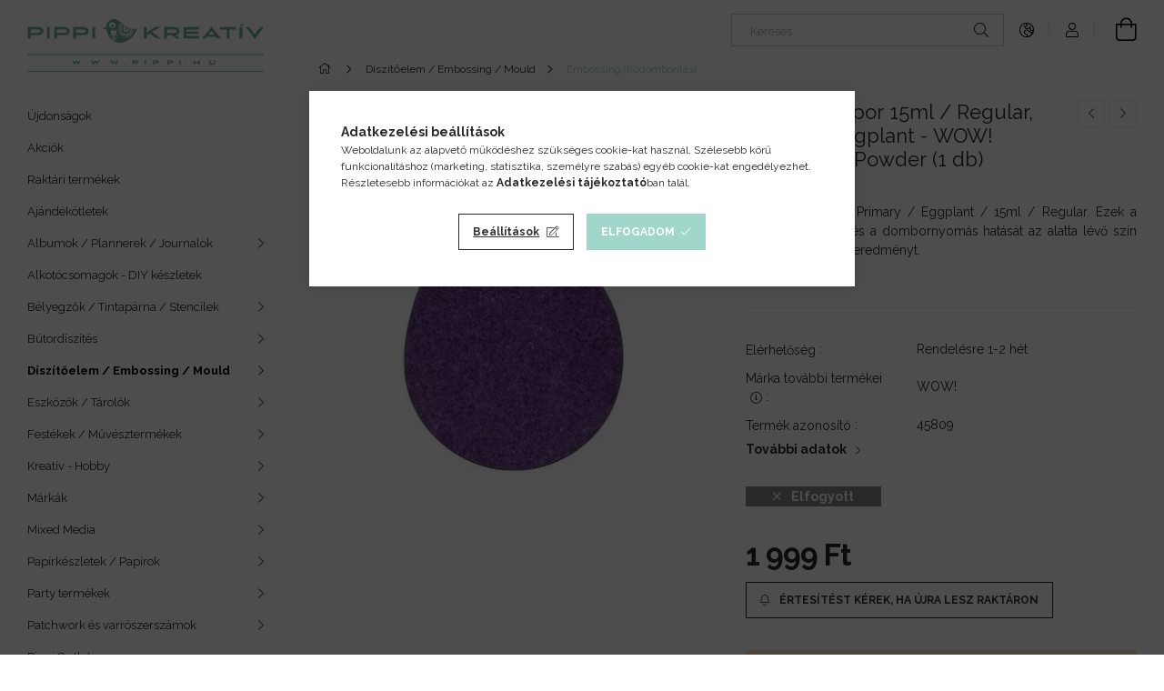

--- FILE ---
content_type: text/html; charset=UTF-8
request_url: https://www.pippi.hu/Domborito-por-15ml-/-Regular-Primary/Eggplant-WOW
body_size: 27609
content:
<!DOCTYPE html>
<html lang="hu">
<head>
    <meta charset="utf-8">
<meta name="description" content="Domborító por 15ml / Regular, Primary/Eggplant - WOW! Embossing Powder (1 db), Domborító por - Primary / Eggplant / 15ml / Regular. Ezek a porok áttetszőek és a">
<meta name="robots" content="index, follow">
<meta http-equiv="X-UA-Compatible" content="IE=Edge">
<meta property="og:site_name" content="Pippi Kreatív" />
<meta property="og:title" content="Domborító por 15ml / Regular, Primary/Eggplant - WOW! Emboss">
<meta property="og:description" content="Domborító por 15ml / Regular, Primary/Eggplant - WOW! Embossing Powder (1 db), Domborító por - Primary / Eggplant / 15ml / Regular. Ezek a porok áttetszőek és a">
<meta property="og:type" content="product">
<meta property="og:url" content="https://www.pippi.hu/Domborito-por-15ml-/-Regular-Primary/Eggplant-WOW">
<meta property="og:image" content="https://www.pippi.hu/img/99642/45809_WH22R_5060210527969_/45809_WH22R_5060210527969_.webp">
<meta name="google-site-verification" content="w76hn3Oei3AzmdYbwnAojj-hh5Rd75JOHV6alQ1okhA">
<meta name="theme-color" content="#6DAD9D">
<meta name="msapplication-TileColor" content="#6DAD9D">
<meta name="mobile-web-app-capable" content="yes">
<meta name="apple-mobile-web-app-capable" content="yes">
<meta name="MobileOptimized" content="320">
<meta name="HandheldFriendly" content="true">

<title>Domborító por 15ml / Regular, Primary/Eggplant - WOW! Emboss</title>


<script>
var service_type="shop";
var shop_url_main="https://www.pippi.hu";
var actual_lang="hu";
var money_len="0";
var money_thousend=" ";
var money_dec=",";
var shop_id=99642;
var unas_design_url="https:"+"/"+"/"+"www.pippi.hu"+"/"+"!common_design"+"/"+"custom"+"/"+"pippikreativ.unas.hu"+"/";
var unas_design_code='0';
var unas_base_design_code='1900';
var unas_design_ver=4;
var unas_design_subver=2;
var unas_shop_url='https://www.pippi.hu';
var responsive="yes";
var price_nullcut_disable=1;
var config_plus=new Array();
config_plus['product_tooltip']=1;
config_plus['cart_redirect']=1;
config_plus['money_type']='Ft';
config_plus['money_type_display']='Ft';
var lang_text=new Array();

var UNAS = UNAS || {};
UNAS.shop={"base_url":'https://www.pippi.hu',"domain":'www.pippi.hu',"username":'pippikreativ.unas.hu',"id":99642,"lang":'hu',"currency_type":'Ft',"currency_code":'HUF',"currency_rate":'1',"currency_length":0,"base_currency_length":0,"canonical_url":'https://www.pippi.hu/Domborito-por-15ml-/-Regular-Primary/Eggplant-WOW'};
UNAS.design={"code":'0',"page":'product_details'};
UNAS.api_auth="2712f10fd505d07574e72f1129e2a4d3";
UNAS.customer={"email":'',"id":0,"group_id":0,"without_registration":0};
UNAS.customer["area_ids"]=[26448];
UNAS.shop["category_id"]="475023";
UNAS.shop["sku"]="45809_WH22R_5060210527969_";
UNAS.shop["product_id"]="312899263";
UNAS.shop["only_private_customer_can_purchase"] = false;
 

UNAS.text = {
    "button_overlay_close": `Bezár`,
    "popup_window": `Felugró ablak`,
    "list": `lista`,
    "updating_in_progress": `frissítés folyamatban`,
    "updated": `frissítve`,
    "is_opened": `megnyitva`,
    "is_closed": `bezárva`,
    "deleted": `törölve`,
    "consent_granted": `hozzájárulás megadva`,
    "consent_rejected": `hozzájárulás elutasítva`,
    "field_is_incorrect": `mező hibás`,
    "error_title": `Hiba!`,
    "product_variants": `termék változatok`,
    "product_added_to_cart": `A termék a kosárba került`,
    "product_added_to_cart_with_qty_problem": `A termékből csak [qty_added_to_cart] [qty_unit] került kosárba`,
    "product_removed_from_cart": `A termék törölve a kosárból`,
    "reg_title_name": `Név`,
    "reg_title_company_name": `Cégnév`,
    "number_of_items_in_cart": `Kosárban lévő tételek száma`,
    "cart_is_empty": `A kosár üres`,
    "cart_updated": `A kosár frissült`
};



UNAS.text["delete_from_favourites"]= `Törlés a kedvencek közül`;
UNAS.text["add_to_favourites"]= `Kedvencekhez`;






window.lazySizesConfig=window.lazySizesConfig || {};
window.lazySizesConfig.loadMode=1;
window.lazySizesConfig.loadHidden=false;

window.dataLayer = window.dataLayer || [];
function gtag(){dataLayer.push(arguments)};
gtag('js', new Date());
</script>

<script src="https://www.pippi.hu/!common_packages/jquery/jquery-3.2.1.js?mod_time=1759314984"></script>
<script src="https://www.pippi.hu/!common_packages/jquery/plugins/migrate/migrate.js?mod_time=1759314984"></script>
<script src="https://www.pippi.hu/!common_packages/jquery/plugins/autocomplete/autocomplete.js?mod_time=1759314984"></script>
<script src="https://www.pippi.hu/!common_packages/jquery/plugins/tools/overlay/overlay.js?mod_time=1759314984"></script>
<script src="https://www.pippi.hu/!common_packages/jquery/plugins/tools/toolbox/toolbox.expose.js?mod_time=1759314984"></script>
<script src="https://www.pippi.hu/!common_packages/jquery/plugins/lazysizes/lazysizes.min.js?mod_time=1759314984"></script>
<script src="https://www.pippi.hu/!common_packages/jquery/own/shop_common/exploded/common.js?mod_time=1764831093"></script>
<script src="https://www.pippi.hu/!common_packages/jquery/own/shop_common/exploded/common_overlay.js?mod_time=1759314984"></script>
<script src="https://www.pippi.hu/!common_packages/jquery/own/shop_common/exploded/common_shop_popup.js?mod_time=1759314984"></script>
<script src="https://www.pippi.hu/!common_packages/jquery/own/shop_common/exploded/page_product_details.js?mod_time=1759314984"></script>
<script src="https://www.pippi.hu/!common_packages/jquery/own/shop_common/exploded/function_favourites.js?mod_time=1759314984"></script>
<script src="https://www.pippi.hu/!common_packages/jquery/own/shop_common/exploded/function_recommend.js?mod_time=1759314984"></script>
<script src="https://www.pippi.hu/!common_packages/jquery/own/shop_common/exploded/function_product_print.js?mod_time=1759314984"></script>
<script src="https://www.pippi.hu/!common_packages/jquery/own/shop_common/exploded/function_product_subscription.js?mod_time=1759314984"></script>
<script src="https://www.pippi.hu/!common_packages/jquery/plugins/hoverintent/hoverintent.js?mod_time=1759314984"></script>
<script src="https://www.pippi.hu/!common_packages/jquery/own/shop_tooltip/shop_tooltip.js?mod_time=1759314984"></script>
<script src="https://www.pippi.hu/!common_design/base/001900/main.js?mod_time=1759314986"></script>
<script src="https://www.pippi.hu/!common_packages/jquery/plugins/perfectscrollbar/perfect-scrollbar-1.4.0/perfect-scrollbar.min.js?mod_time=1759314984"></script>
<script src="https://www.pippi.hu/!common_packages/jquery/plugins/swiper/swiper-bundle.min.js?mod_time=1759314984"></script>
<script src="https://www.pippi.hu/!common_packages/jquery/plugins/toastr/toastr.min.js?mod_time=1759314984"></script>
<script src="https://www.pippi.hu/!common_packages/jquery/plugins/tippy/popper-2.4.4.min.js?mod_time=1759314984"></script>
<script src="https://www.pippi.hu/!common_packages/jquery/plugins/tippy/tippy-bundle.umd.min.js?mod_time=1759314984"></script>
<script src="https://www.pippi.hu/!common_packages/jquery/plugins/photoswipe/photoswipe.min.js?mod_time=1759314984"></script>
<script src="https://www.pippi.hu/!common_packages/jquery/plugins/photoswipe/photoswipe-ui-default.min.js?mod_time=1759314984"></script>

<link href="https://www.pippi.hu/temp/shop_99642_7fc167c6dfc958a0d5f5a9b4b1fc9751.css?mod_time=1769260466" rel="stylesheet" type="text/css">

<link href="https://www.pippi.hu/Domborito-por-15ml-/-Regular-Primary/Eggplant-WOW" rel="canonical">
<link rel="apple-touch-icon" href="https://www.pippi.hu/shop_ordered/99642/pic/apple-icon-72x72.png" sizes="72x72">
<link rel="apple-touch-icon" href="https://www.pippi.hu/shop_ordered/99642/pic/apple-icon-114x114.png" sizes="114x114">
<link rel="apple-touch-icon" href="https://www.pippi.hu/shop_ordered/99642/pic/apple-icon-152x152.png" sizes="152x152">
<link id="favicon-16x16" rel="icon" type="image/png" href="https://www.pippi.hu/shop_ordered/99642/pic/favicon-16x16.png" sizes="16x16">
<link id="favicon-32x32" rel="icon" type="image/png" href="https://www.pippi.hu/shop_ordered/99642/pic/favicon-32x32.png" sizes="32x32">
<link id="favicon-96x96" rel="icon" type="image/png" href="https://www.pippi.hu/shop_ordered/99642/pic/favicon-96x96.png" sizes="96x96">
<link id="favicon-192x192" rel="icon" type="image/png" href="https://www.pippi.hu/shop_ordered/99642/pic/android-icon-192x192.png" sizes="192x192">
<link href="https://www.pippi.hu/shop_ordered/99642/pic/favicon.ico" rel="shortcut icon">
<script>
        var google_consent=1;
    
        gtag('consent', 'default', {
           'ad_storage': 'denied',
           'ad_user_data': 'denied',
           'ad_personalization': 'denied',
           'analytics_storage': 'denied',
           'functionality_storage': 'denied',
           'personalization_storage': 'denied',
           'security_storage': 'granted'
        });

    
        gtag('consent', 'update', {
           'ad_storage': 'denied',
           'ad_user_data': 'denied',
           'ad_personalization': 'denied',
           'analytics_storage': 'denied',
           'functionality_storage': 'denied',
           'personalization_storage': 'denied',
           'security_storage': 'granted'
        });

        </script>
    <script async src="https://www.googletagmanager.com/gtag/js?id=UA-199857553-1"></script>    <script>
    gtag('config', 'UA-199857553-1');

        </script>
        <script>
    var google_analytics=1;

                gtag('event', 'view_item', {
              "currency": "HUF",
              "value": '1999',
              "items": [
                  {
                      "item_id": "45809_WH22R_5060210527969_",
                      "item_name": "Domborító por 15ml / Regular, Primary/Eggplant - WOW! Embossing Powder (1 db)",
                      "item_category": "Díszítőelem / Embossing / Mould/Embossing (hődomborítás)",
                      "price": '1999'
                  }
              ],
              'non_interaction': true
            });
               </script>
           <script>
        gtag('config', 'AW-385127171',{'allow_enhanced_conversions':true});
                </script>
                <script>
                       gtag('config', 'AW-16733711352');
                </script>
            <script>
        var google_ads=1;

                gtag('event','remarketing', {
            'ecomm_pagetype': 'product',
            'ecomm_prodid': ["45809_WH22R_5060210527969_"],
            'ecomm_totalvalue': 1999        });
            </script>
        <!-- Google Tag Manager -->
    <script>(function(w,d,s,l,i){w[l]=w[l]||[];w[l].push({'gtm.start':
            new Date().getTime(),event:'gtm.js'});var f=d.getElementsByTagName(s)[0],
            j=d.createElement(s),dl=l!='dataLayer'?'&l='+l:'';j.async=true;j.src=
            'https://www.googletagmanager.com/gtm.js?id='+i+dl;f.parentNode.insertBefore(j,f);
        })(window,document,'script','dataLayer','GTM-W524FWWH');</script>
    <!-- End Google Tag Manager -->

    <script>
(function(i,s,o,g,r,a,m){i['BarionAnalyticsObject']=r;i[r]=i[r]||function(){
    (i[r].q=i[r].q||[]).push(arguments)},i[r].l=1*new Date();a=s.createElement(o),
    m=s.getElementsByTagName(o)[0];a.async=1;a.src=g;m.parentNode.insertBefore(a,m)
})(window, document, 'script', 'https://pixel.barion.com/bp.js', 'bp');
                    
bp('init', 'addBarionPixelId', 'BP-jntbCpr9ka-D8');
</script>
<noscript><img height='1' width='1' style='display:none' alt='' src='https://pixel.barion.com/a.gif?__ba_pixel_id=BP-jntbCpr9ka-D8&ev=contentView&noscript=1'/></noscript>
<script>
$(document).ready(function () {
     UNAS.onGrantConsent(function(){
         bp('consent', 'grantConsent');
     });
     
     UNAS.onRejectConsent(function(){
         bp('consent', 'rejectConsent');
     });

     var contentViewProperties = {
         'currency': 'HUF',
         'quantity': 1,
         'unit': 'db',
         'unitPrice': 1999,
         'category': 'Díszítőelem / Embossing / Mould|Embossing (hődomborítás)',
         'imageUrl': 'https://www.pippi.hu/img/99642/45809_WH22R_5060210527969_/456x456,r/45809_WH22R_5060210527969_.webp?time=1620421572',
         'name': 'Domborító por 15ml / Regular, Primary/Eggplant - WOW! Embossing Powder (1 db)',
         'contentType': 'Product',
         'id': '45809_WH22R_5060210527969_',
     }
     bp('track', 'contentView', contentViewProperties);

     UNAS.onChangeVariant(function(event,params){
         var variant = '';
         if (typeof params.variant_list1!=='undefined') variant+=params.variant_list1;
         if (typeof params.variant_list2!=='undefined') variant+='|'+params.variant_list2;
         if (typeof params.variant_list3!=='undefined') variant+='|'+params.variant_list3;
         var customizeProductProperties = {
            'contentType': 'Product',
            'currency': 'HUF',
            'id': params.sku,
            'name': 'Domborító por 15ml / Regular, Primary/Eggplant - WOW! Embossing Powder (1 db)',
            'unit': 'db',
            'unitPrice': 1999,
            'variant': variant,
            'list': 'ProductPage'
        }
        bp('track', 'customizeProduct', customizeProductProperties);
     });

     UNAS.onAddToCart(function(event,params){
         var variant = '';
         if (typeof params.variant_list1!=='undefined') variant+=params.variant_list1;
         if (typeof params.variant_list2!=='undefined') variant+='|'+params.variant_list2;
         if (typeof params.variant_list3!=='undefined') variant+='|'+params.variant_list3;
         var addToCartProperties = {
             'contentType': 'Product',
             'currency': 'HUF',
             'id': params.sku,
             'name': params.name,
             'quantity': parseFloat(params.qty_add),
             'totalItemPrice': params.qty*params.price,
             'unit': params.unit,
             'unitPrice': parseFloat(params.price),
             'category': params.category,
             'variant': variant
         };
         bp('track', 'addToCart', addToCartProperties);
     });

     UNAS.onClickProduct(function(event,params){
         UNAS.getProduct(function(result) {
             if (result.name!=undefined) {
                 var clickProductProperties  = {
                     'contentType': 'Product',
                     'currency': 'HUF',
                     'id': params.sku,
                     'name': result.name,
                     'unit': result.unit,
                     'unitPrice': parseFloat(result.unit_price),
                     'quantity': 1
                 }
                 bp('track', 'clickProduct', clickProductProperties );
             }
         },params);
     });

UNAS.onRemoveFromCart(function(event,params){
     bp('track', 'removeFromCart', {
         'contentType': 'Product',
         'currency': 'HUF',
         'id': params.sku,
         'name': params.name,
         'quantity': params.qty,
         'totalItemPrice': params.price * params.qty,
         'unit': params.unit,
         'unitPrice': parseFloat(params.price),
         'list': 'BasketPage'
     });
});

});
</script>
    <meta content="width=device-width, initial-scale=1.0" name="viewport" />
	<link rel="preload" href="https://www.pippi.hu/!common_design/own/fonts/1800/customicons/custom-icons.woff2" as="font" type="font/woff2" crossorigin>
	<link rel="preload" href="https://www.pippi.hu/!common_design/own/fonts/1800/customicons/custom-icons.woff" as="font" type="font/woff" crossorigin>
    <link rel="preconnect" href="https://fonts.gstatic.com">
    <link rel="stylesheet" href="https://fonts.googleapis.com/css2?family=Raleway:wght@400;700&display=swap">

    
    
    
    
    
    

    
    
    
    



                                       <style>
                .banner_start_big-wrapper .swiper-slide {
                    padding-top: calc(100%);
                }
                 @media (max-width: 991.98px){ .banner_start_big-wrapper .swiper-slide { padding-top: calc(100%);}}                  @media (max-width: 767.98px){ .banner_start_big-wrapper .swiper-slide { padding-top: calc(100%);}}                  @media (max-width: 575.98px){ .banner_start_big-wrapper .swiper-slide { padding-top: calc(100%);}}                 </style>

                                                                    <link rel="preload" media="(max-width: 575.98px)" imagesrcset="https://www.pippi.hu/!common_design/custom/pippikreativ.unas.hu/element/layout_hu_banner_start_big-755_7_small.webp?time=1751395405 1x, https://www.pippi.hu/!common_design/custom/pippikreativ.unas.hu/element/layout_hu_banner_start_big-755_7_small_retina.webp?time=1751395405 2x" href="https://www.pippi.hu/!common_design/custom/pippikreativ.unas.hu/element/layout_hu_banner_start_big-755_7_small.webp?time=1751395405" as="image">
                                                                                    <link rel="preload" media="(min-width: 992px)" imagesrcset="https://www.pippi.hu/!common_design/custom/pippikreativ.unas.hu/element/layout_hu_banner_start_big-755_7_default.webp?time=1751395405 1x, https://www.pippi.hu/!common_design/custom/pippikreativ.unas.hu/element/layout_hu_banner_start_big-755_7_default_retina.webp?time=1751395405 2x" href="https://www.pippi.hu/!common_design/custom/pippikreativ.unas.hu/element/layout_hu_banner_start_big-755_7_default.webp?time=1751395405" as="image">
                                        
    
    


                                            <style>
                 .start_item_1-wrapper {padding-top: calc(48.7417218543%);}
                  @media (max-width: 991.98px){ .start_item_1-wrapper { padding-top: calc(48.7417218543%);}}                   @media (max-width: 767.98px){ .start_item_1-wrapper { padding-top: calc(48.7417218543%);}}                   @media (max-width: 575.98px){ .start_item_1-wrapper { padding-top: calc(48.7417218543%);}}                  </style>
                           
    


                                            <style>
                 .start_item_2-wrapper {padding-top: calc(48.7417218543%);}
                  @media (max-width: 991.98px){ .start_item_2-wrapper { padding-top: calc(48.7417218543%);}}                   @media (max-width: 767.98px){ .start_item_2-wrapper { padding-top: calc(48.7417218543%);}}                   @media (max-width: 575.98px){ .start_item_2-wrapper { padding-top: calc(48.7417218543%);}}                  </style>
                           
    


                    <style>
.start_brand_slider-1{width:100px;}
.start_brand_slider-2{width:100px;}
.start_brand_slider-3{width:100px;}
.start_brand_slider-4{width:100px;}
.start_brand_slider-5{width:100px;}
.start_brand_slider-6{width:100px;}
.start_brand_slider-7{width:100px;}
.start_brand_slider-8{width:100px;}
.start_brand_slider-9{width:100px;}
.start_brand_slider-10{width:100px;}
.start_brand_slider-11{width:100px;}
.start_brand_slider-12{width:100px;}
.start_brand_slider-13{width:100px;}
.start_brand_slider-14{width:100px;}
#swiper-container--start_brand_slider{
min-height:100px;
}
</style>

    
    
    
    
    
</head>






<body class='design_ver4 design_subver1 design_subver2' id="ud_shop_artdet">
    <!-- Google Tag Manager (noscript) -->
    <noscript><iframe src="https://www.googletagmanager.com/ns.html?id=GTM-W524FWWH"
                      height="0" width="0" style="display:none;visibility:hidden"></iframe></noscript>
    <!-- End Google Tag Manager (noscript) -->
        <div id="fb-root"></div>
    <script>
        window.fbAsyncInit = function() {
            FB.init({
                xfbml            : true,
                version          : 'v22.0'
            });
        };
    </script>
    <script async defer crossorigin="anonymous" src="https://connect.facebook.net/hu_HU/sdk.js"></script>
    <div id="image_to_cart" style="display:none; position:absolute; z-index:100000;"></div>
<div class="overlay_common overlay_warning" id="overlay_cart_add"></div>
<script>$(document).ready(function(){ overlay_init("cart_add",{"onBeforeLoad":false}); });</script>
<div id="overlay_login_outer"></div>	
	<script>
	$(document).ready(function(){
	    var login_redir_init="";

		$("#overlay_login_outer").overlay({
			onBeforeLoad: function() {
                var login_redir_temp=login_redir_init;
                if (login_redir_act!="") {
                    login_redir_temp=login_redir_act;
                    login_redir_act="";
                }

									$.ajax({
						type: "GET",
						async: true,
						url: "https://www.pippi.hu/shop_ajax/ajax_popup_login.php",
						data: {
							shop_id:"99642",
							lang_master:"hu",
                            login_redir:login_redir_temp,
							explicit:"ok",
							get_ajax:"1"
						},
						success: function(data){
							$("#overlay_login_outer").html(data);
							if (unas_design_ver >= 5) $("#overlay_login_outer").modal('show');
							$('#overlay_login1 input[name=shop_pass_login]').keypress(function(e) {
								var code = e.keyCode ? e.keyCode : e.which;
								if(code.toString() == 13) {		
									document.form_login_overlay.submit();		
								}	
							});	
						}
					});
								},
			top: 50,
			mask: {
	color: "#000000",
	loadSpeed: 200,
	maskId: "exposeMaskOverlay",
	opacity: 0.7
},
			closeOnClick: (config_plus['overlay_close_on_click_forced'] === 1),
			onClose: function(event, overlayIndex) {
				$("#login_redir").val("");
			},
			load: false
		});
		
			});
	function overlay_login() {
		$(document).ready(function(){
			$("#overlay_login_outer").overlay().load();
		});
	}
	function overlay_login_remind() {
        if (unas_design_ver >= 5) {
            $("#overlay_remind").overlay().load();
        } else {
            $(document).ready(function () {
                $("#overlay_login_outer").overlay().close();
                setTimeout('$("#overlay_remind").overlay().load();', 250);
            });
        }
	}

    var login_redir_act="";
    function overlay_login_redir(redir) {
        login_redir_act=redir;
        $("#overlay_login_outer").overlay().load();
    }
	</script>  
	<div class="overlay_common overlay_info" id="overlay_remind"></div>
<script>$(document).ready(function(){ overlay_init("remind",[]); });</script>

	<script>
    	function overlay_login_error_remind() {
		$(document).ready(function(){
			load_login=0;
			$("#overlay_error").overlay().close();
			setTimeout('$("#overlay_remind").overlay().load();', 250);	
		});
	}
	</script>  
	<div class="overlay_common overlay_info" id="overlay_newsletter"></div>
<script>$(document).ready(function(){ overlay_init("newsletter",[]); });</script>

<script>
function overlay_newsletter() {
    $(document).ready(function(){
        $("#overlay_newsletter").overlay().load();
    });
}
</script>
<div class="overlay_common overlay_info" id="overlay_product_subscription"></div>
<script>$(document).ready(function(){ overlay_init("product_subscription",[]); });</script>
<div class="overlay_common overlay_error" id="overlay_script"></div>
<script>$(document).ready(function(){ overlay_init("script",[]); });</script>
    <script>
    $(document).ready(function() {
        $.ajax({
            type: "GET",
            url: "https://www.pippi.hu/shop_ajax/ajax_stat.php",
            data: {master_shop_id:"99642",get_ajax:"1"}
        });
    });
    </script>
    

<div id="container" class="page_shop_artdet_45809_WH22R_5060210527969_ position-relative d-flex filter-in-subcategory-enabled">
    <div class="col-fix-custom-1 side-dropdown" data-content-for=".side-btn, .filter-btn" data-content-direction="left">
        <section class="main-left">
            <div class="main-left__inner h-100">
                <button class="main-left__close-btn btn-close d-xl-none" data-btn-for=".side-dropdown" type="button"></button>
                <div class="main-left__content d-flex flex-column">
                    <header class="main-left__header">
                        


        <div id="header_logo_img" class="js-element logo d-none d-xl-block mb-5 px-5" data-element-name="header_logo">
                                    <a href="https://www.pippi.hu/">                <picture>
                    <source srcset="                                    https://www.pippi.hu/!common_design/custom/pippikreativ.unas.hu/element/layout_hu_header_logo-260x60_1_default.png?time=1621981460 260w,
                                    https://www.pippi.hu/!common_design/custom/pippikreativ.unas.hu/element/layout_hu_header_logo-260x60_1_default_retina.png?time=1621981460 520w                                    "
                            sizes=" 260px"
                    >
                    <img src="https://www.pippi.hu/!common_design/custom/pippikreativ.unas.hu/element/layout_hu_header_logo-260x60_1_default.png?time=1621981460"
                         alt="Pippi Kreatív"
                    >
                </picture>
                </a>                        </div>
    
                    </header>
                    <div class="box_container main-menus">
                        <div class="box">
                            <div class="box__content main-menus__content js-main-menus-content has-maxheight is-active">
                                    <ul class="cat-menus level-0" data-level="cat-level-0">
                                <li class='cat-menu is-spec-item js-cat-menu-new' data-id="new">
            <span class="cat-menu__name" >
                <a class='cat-menu__link' href='https://www.pippi.hu/uj-termekek' >                    Újdonságok                    </a>            </span>
                            </li>
                                <li class='cat-menu is-spec-item js-cat-menu-akcio' data-id="akcio">
            <span class="cat-menu__name" >
                <a class='cat-menu__link' href='https://www.pippi.hu/kedvezmenyek' >                    Akciók                    </a>            </span>
                            </li>
                                <li class='cat-menu is-spec-item js-cat-menu-stock' data-id="stock">
            <span class="cat-menu__name" >
                <a class='cat-menu__link' href='https://www.pippi.hu/raktar' >                    Raktári termékek                    </a>            </span>
                            </li>
                                <li class='cat-menu js-cat-menu-397075' data-id="397075">
            <span class="cat-menu__name" >
                <a class='cat-menu__link' href='https://www.pippi.hu/ajandek' >                    Ajándékötletek                    </a>            </span>
                            </li>
                                <li class='cat-menu has-child js-cat-menu-276558' data-id="276558">
            <span class="cat-menu__name" onclick="catSubLoad('276558','https://www.pippi.hu/shop_ajax/ajax_box_cat.php?get_ajax=1&type=layout&change_lang=hu&level=1&key=276558&box_var_name=shop_cat&box_var_layout_cache=1&box_var_expand_cache=yes&box_var_layout_level0=0&box_var_layout=1&box_var_ajax=1&box_var_section=content&box_var_highlight=yes&box_var_type=expand&box_var_div=no');">
                                    Albumok / Plannerek / Journalok                                </span>
                            </li>
                                <li class='cat-menu js-cat-menu-798955' data-id="798955">
            <span class="cat-menu__name" >
                <a class='cat-menu__link' href='https://www.pippi.hu/Alkotocsomagok' >                    Alkotócsomagok - DIY készletek                    </a>            </span>
                            </li>
                                <li class='cat-menu has-child js-cat-menu-705735' data-id="705735">
            <span class="cat-menu__name" onclick="catSubLoad('705735','https://www.pippi.hu/shop_ajax/ajax_box_cat.php?get_ajax=1&type=layout&change_lang=hu&level=1&key=705735&box_var_name=shop_cat&box_var_layout_cache=1&box_var_expand_cache=yes&box_var_layout_level0=0&box_var_layout=1&box_var_ajax=1&box_var_section=content&box_var_highlight=yes&box_var_type=expand&box_var_div=no');">
                                    Bélyegzők / Tintapárna / Stencilek                                </span>
                            </li>
                                <li class='cat-menu has-child js-cat-menu-445831' data-id="445831">
            <span class="cat-menu__name" onclick="catSubLoad('445831','https://www.pippi.hu/shop_ajax/ajax_box_cat.php?get_ajax=1&type=layout&change_lang=hu&level=1&key=445831&box_var_name=shop_cat&box_var_layout_cache=1&box_var_expand_cache=yes&box_var_layout_level0=0&box_var_layout=1&box_var_ajax=1&box_var_section=content&box_var_highlight=yes&box_var_type=expand&box_var_div=no');">
                                    Bútordíszítés                                </span>
                            </li>
                                <li class='cat-menu has-child js-cat-menu-671253' data-id="671253">
            <span class="cat-menu__name" onclick="catSubLoad('671253','https://www.pippi.hu/shop_ajax/ajax_box_cat.php?get_ajax=1&type=layout&change_lang=hu&level=1&key=671253&box_var_name=shop_cat&box_var_layout_cache=1&box_var_expand_cache=yes&box_var_layout_level0=0&box_var_layout=1&box_var_ajax=1&box_var_section=content&box_var_highlight=yes&box_var_type=expand&box_var_div=no');">
                                    Díszítőelem / Embossing / Mould                                </span>
                            </li>
                                <li class='cat-menu has-child js-cat-menu-685384' data-id="685384">
            <span class="cat-menu__name" onclick="catSubLoad('685384','https://www.pippi.hu/shop_ajax/ajax_box_cat.php?get_ajax=1&type=layout&change_lang=hu&level=1&key=685384&box_var_name=shop_cat&box_var_layout_cache=1&box_var_expand_cache=yes&box_var_layout_level0=0&box_var_layout=1&box_var_ajax=1&box_var_section=content&box_var_highlight=yes&box_var_type=expand&box_var_div=no');">
                                    Eszközök / Tárolók                                </span>
                            </li>
                                <li class='cat-menu has-child js-cat-menu-800017' data-id="800017">
            <span class="cat-menu__name" onclick="catSubLoad('800017','https://www.pippi.hu/shop_ajax/ajax_box_cat.php?get_ajax=1&type=layout&change_lang=hu&level=1&key=800017&box_var_name=shop_cat&box_var_layout_cache=1&box_var_expand_cache=yes&box_var_layout_level0=0&box_var_layout=1&box_var_ajax=1&box_var_section=content&box_var_highlight=yes&box_var_type=expand&box_var_div=no');">
                                    Festékek / Művésztermékek                                </span>
                            </li>
                                <li class='cat-menu has-child js-cat-menu-639296' data-id="639296">
            <span class="cat-menu__name" onclick="catSubLoad('639296','https://www.pippi.hu/shop_ajax/ajax_box_cat.php?get_ajax=1&type=layout&change_lang=hu&level=1&key=639296&box_var_name=shop_cat&box_var_layout_cache=1&box_var_expand_cache=yes&box_var_layout_level0=0&box_var_layout=1&box_var_ajax=1&box_var_section=content&box_var_highlight=yes&box_var_type=expand&box_var_div=no');">
                                    Kreatív - Hobby                                </span>
                            </li>
                                <li class='cat-menu has-child js-cat-menu-753794' data-id="753794">
            <span class="cat-menu__name" onclick="catSubLoad('753794','https://www.pippi.hu/shop_ajax/ajax_box_cat.php?get_ajax=1&type=layout&change_lang=hu&level=1&key=753794&box_var_name=shop_cat&box_var_layout_cache=1&box_var_expand_cache=yes&box_var_layout_level0=0&box_var_layout=1&box_var_ajax=1&box_var_section=content&box_var_highlight=yes&box_var_type=expand&box_var_div=no');">
                                    Márkák                                </span>
                            </li>
                                <li class='cat-menu has-child js-cat-menu-230987' data-id="230987">
            <span class="cat-menu__name" onclick="catSubLoad('230987','https://www.pippi.hu/shop_ajax/ajax_box_cat.php?get_ajax=1&type=layout&change_lang=hu&level=1&key=230987&box_var_name=shop_cat&box_var_layout_cache=1&box_var_expand_cache=yes&box_var_layout_level0=0&box_var_layout=1&box_var_ajax=1&box_var_section=content&box_var_highlight=yes&box_var_type=expand&box_var_div=no');">
                                    Mixed Media                                </span>
                            </li>
                                <li class='cat-menu has-child js-cat-menu-429443' data-id="429443">
            <span class="cat-menu__name" onclick="catSubLoad('429443','https://www.pippi.hu/shop_ajax/ajax_box_cat.php?get_ajax=1&type=layout&change_lang=hu&level=1&key=429443&box_var_name=shop_cat&box_var_layout_cache=1&box_var_expand_cache=yes&box_var_layout_level0=0&box_var_layout=1&box_var_ajax=1&box_var_section=content&box_var_highlight=yes&box_var_type=expand&box_var_div=no');">
                                    Papírkészletek / Papírok                                </span>
                            </li>
                                <li class='cat-menu has-child js-cat-menu-943521' data-id="943521">
            <span class="cat-menu__name" onclick="catSubLoad('943521','https://www.pippi.hu/shop_ajax/ajax_box_cat.php?get_ajax=1&type=layout&change_lang=hu&level=1&key=943521&box_var_name=shop_cat&box_var_layout_cache=1&box_var_expand_cache=yes&box_var_layout_level0=0&box_var_layout=1&box_var_ajax=1&box_var_section=content&box_var_highlight=yes&box_var_type=expand&box_var_div=no');">
                                    Party termékek                                </span>
                            </li>
                                <li class='cat-menu has-child js-cat-menu-718429' data-id="718429">
            <span class="cat-menu__name" onclick="catSubLoad('718429','https://www.pippi.hu/shop_ajax/ajax_box_cat.php?get_ajax=1&type=layout&change_lang=hu&level=1&key=718429&box_var_name=shop_cat&box_var_layout_cache=1&box_var_expand_cache=yes&box_var_layout_level0=0&box_var_layout=1&box_var_ajax=1&box_var_section=content&box_var_highlight=yes&box_var_type=expand&box_var_div=no');">
                                    Patchwork és varrószerszámok                                </span>
                            </li>
                                <li class='cat-menu js-cat-menu-155295' data-id="155295">
            <span class="cat-menu__name" >
                <a class='cat-menu__link' href='https://www.pippi.hu/outlet' >                    Pippi Outlet                    </a>            </span>
                            </li>
                                <li class='cat-menu has-child js-cat-menu-673257' data-id="673257">
            <span class="cat-menu__name" onclick="catSubLoad('673257','https://www.pippi.hu/shop_ajax/ajax_box_cat.php?get_ajax=1&type=layout&change_lang=hu&level=1&key=673257&box_var_name=shop_cat&box_var_layout_cache=1&box_var_expand_cache=yes&box_var_layout_level0=0&box_var_layout=1&box_var_ajax=1&box_var_section=content&box_var_highlight=yes&box_var_type=expand&box_var_div=no');">
                                    Ragasztók                                </span>
                            </li>
                                <li class='cat-menu js-cat-menu-551611' data-id="551611">
            <span class="cat-menu__name" >
                <a class='cat-menu__link' href='https://www.pippi.hu/Utalvanyok' >                    Utalványok                    </a>            </span>
                            </li>
                                <li class='cat-menu has-child js-cat-menu-981349' data-id="981349">
            <span class="cat-menu__name" onclick="catSubLoad('981349','https://www.pippi.hu/shop_ajax/ajax_box_cat.php?get_ajax=1&type=layout&change_lang=hu&level=1&key=981349&box_var_name=shop_cat&box_var_layout_cache=1&box_var_expand_cache=yes&box_var_layout_level0=0&box_var_layout=1&box_var_ajax=1&box_var_section=content&box_var_highlight=yes&box_var_type=expand&box_var_div=no');">
                                    Vágógépek / Vágás / Domborítás                                </span>
                            </li>
                                <li class='cat-menu has-child js-cat-menu-102260' data-id="102260">
            <span class="cat-menu__name" onclick="catSubLoad('102260','https://www.pippi.hu/shop_ajax/ajax_box_cat.php?get_ajax=1&type=layout&change_lang=hu&level=1&key=102260&box_var_name=shop_cat&box_var_layout_cache=1&box_var_expand_cache=yes&box_var_layout_level0=0&box_var_layout=1&box_var_ajax=1&box_var_section=content&box_var_highlight=yes&box_var_type=expand&box_var_div=no');">
                                    Vágóplotterek (digitális vágógépek) / Hőprések / Tartozékok                                </span>
                            </li>
            </ul>
    <script>
        function catSubLoad($id,$ajaxUrl){
            let catMenuEl = $('.cat-menu[data-id="'+$id+'"]');

            $.ajax({
                type: 'GET',
                url: $ajaxUrl,
                beforeSend: function(){
                    catMenuEl.addClass('ajax-loading');
                    setTimeout(function (){
                        if (!catMenuEl.hasClass('ajax-loaded')) {
                            catMenuEl.addClass('ajax-loader');
                        }
                    }, 500);
                },
                success:function(data){
                    catMenuEl.append(data);
                    catItemMarking();
                    $(".cat-menu__name:not(.is-processed)").each(CatPicHover);
                    $("> .cat-menu__name", catMenuEl).attr('onclick','catOpen($(this));').trigger('click');
                    catMenuEl.removeClass('ajax-loading ajax-loader').addClass('ajax-loaded');
                }
            });
        }
        function catBack($this) {
            var thisBackBtn = $this;
            var thisCatLevel = thisBackBtn.closest('[data-level]').data('level');
            /** remove opened class from children */
            thisBackBtn.closest('.js-sublist').find('.cat-menu.is-opened').removeClass('is-opened');
            /** remove opened class from parent */
            if (window.matchMedia('(max-width: 992px)').matches) {
                setTimeout(function() {
                    thisBackBtn.closest('.cat-menu.is-opened').removeClass('is-opened');
                }, 400);
            } else {
                thisBackBtn.closest('.cat-menu.is-opened').removeClass('is-opened');
            }
            $('html').removeClass(thisCatLevel +'-is-opened');
        }
        function catOpen($this) {
            var thisCatMenu = $this.parent();
            psInit(thisCatMenu.find('.js-sublist-inner').first());
            var thisMainMenusContent = $('.js-main-menus-content');
            var thisCatMenuList = thisCatMenu.closest('[data-level]');
            var thisCatLevel = thisCatMenuList.data('level');

            if (thisCatLevel === "cat-level-0") {
                /*remove is-opened class form the rest menus (cat+plus)*/
                thisMainMenusContent.find('.is-opened').not(thisCatMenu).removeClass('is-opened');
            } else {
                /*remove is-opened class form the siblings cat menus */
                thisCatMenuList.find('.is-opened').not(thisCatMenu).removeClass('is-opened');
            }

            if (thisCatMenu.hasClass('is-opened')) {
                thisCatMenu.removeClass('is-opened');
                $('html').removeClass(thisCatLevel +'-is-opened');
            } else {
                thisCatMenu.addClass('is-opened');
                $('html').addClass(thisCatLevel +'-is-opened');
            }
        }
        function catsClose() {
            handleCloseDropdowns();
            handleCloseMenus();
        }
        function CatPicHover() {
            var catItem = $(this); /*span.cat-menu__name*/
            var parentCatPic = catItem.closest(".js-sublist").find(".js-parent-img-wrapper").first().find(".js-parent-img");
            var childSublist = catItem.siblings('.js-sublist');
            var parentCatPicSrc = parentCatPic.attr("data-src-orig");
            var parentCatPicSrcSet = parentCatPic.attr("data-srcset-orig");
            if (parentCatPicSrcSet === undefined) parentCatPicSrcSet="";

            var catItems = catItem.closest(".cat-menus");

            catItem.on('mouseenter', function() {
                if (!isTouchDevice) {
                    var currentAltPicSrcSet = $(this).data("retina-img-url");
                    parentCatPic.attr("src", $(this).data("img-url"));
                    if (currentAltPicSrcSet == undefined) currentAltPicSrcSet = "";
                    parentCatPic.attr("srcset", currentAltPicSrcSet);
                }
            });

            catItems.on('mouseleave', function() {
                if (!isTouchDevice) {
                    parentCatPic.attr("src", parentCatPicSrc);
                    parentCatPic.attr("srcset", parentCatPicSrcSet);
                }
            });

            childSublist.on('mouseenter', function() {
                if (!isTouchDevice) {
                    parentCatPic.attr("src", parentCatPicSrc);
                    parentCatPic.attr("srcset", parentCatPicSrcSet);
                }
            });

            catItem.on('click', function() {
                if (!isTouchDevice) {
                    if ($(this).parent().hasClass('has-child')) {
                        parentCatPic.attr("src", parentCatPicSrc);
                        parentCatPic.attr("srcset", parentCatPicSrcSet);
                    }
                }
            });
            catItem.addClass('is-processed');

        }
        $(document).ready(function () {
            var cats = $(".cat-menu__name:not(.is-processed)");
            cats.each(CatPicHover);
        });
    </script>

	<ul class="plus-menus" data-level="menu-level-0">
					<li class="plus-menu" data-id="592740">
			<span class="plus-menu__name">
			<a class="plus-menu__link" href="https://www.pippi.hu/shop_searchcomplex.php">				RÉSZLETES KERESŐ
			</a>			</span>

					</li>
					<li class="plus-menu" data-id="124089">
			<span class="plus-menu__name">
			<a class="plus-menu__link" href="https://www.pippi.hu/blog">				Blog
			</a>			</span>

					</li>
					<li class="plus-menu" data-id="129375">
			<span class="plus-menu__name">
			<a class="plus-menu__link" href="https://www.pippi.hu/katalogus">				Katalógusok
			</a>			</span>

					</li>
					<li class="plus-menu has-child" data-id="815128">
			<span class="plus-menu__name">
							Bútorfelújítás otthon
						</span>

							<div class="plus-menu__sublist js-sublist level-1">
	<div class="sublist-inner js-sublist-inner ps__child--consume">
		<button type="button" class="sublist__back-btn btn-back js-menu-back-btn" aria-label="Vissza"></button>
		<button type="button" class="sublist__close-btn btn-close js-menus-close-btn" aria-label="Bezár"></button>
		<div class="plus-menu__sublist-inner d-flex flex-column">
			<div class="flex-grow-1">
									<a class="plus-menu-parent-url font-l" href="https://www.pippi.hu/Butorfelujitas-otthon" data-id="815128">Bútorfelújítás otthon</a>
				
				<ul class="plus-menus level-1" data-level="menu-level-1">
									<li class="plus-menu" data-id="525266">
						<span class="plus-menu__name">
						<a class="plus-menu__link" href="https://www.pippi.hu/Bizonytalan-vagy-a-szinvalasztasban">							Bizonytalan vagy a színválasztásban?
						</a>						</span>
											</li>
								</ul>
			</div>
		</div>
	</div>
</div>

					</li>
		</ul>
	<script>
		$(document).ready(function () {
			$('.plus-menu.has-child > .plus-menu__name').click(function () {
				var thisPlusMenu = $(this).parent();
                psInit(thisPlusMenu.find('.js-sublist-inner').first());
				var thisMainMenusContent = $('.js-main-menus-content');
				var thisPlusMenuList = thisPlusMenu.closest('[data-level]');
				var thisMenuLevel = thisPlusMenuList.data('level');

				if (thisMenuLevel === "menu-level-0") {
					/*remove is-opened class form the rest menus (cat+plus)*/
					thisMainMenusContent.find('.has-child.is-opened').not(thisPlusMenu).removeClass('is-opened');
				} else {
					/*remove is-opened class form the siblings plus menus */
					thisPlusMenuList.find('.has-child.is-opened').not(thisPlusMenu).removeClass('is-opened');
				}

				if (thisPlusMenu.hasClass('is-opened')) {
					thisPlusMenu.removeClass('is-opened');
                    $('html').removeClass(thisMenuLevel +'-is-opened');
				} else {
					thisPlusMenu.addClass('is-opened');
                    $('html').addClass(thisMenuLevel +'-is-opened');
				}
			});

			$('.js-menu-back-btn').click(function () {
				var thisBackBtn = $(this);
                var thisMenuLevel = thisBackBtn.closest('[data-level]').data('level');

                /** remove opened class from children */
                thisBackBtn.closest('.js-sublist').find('.plus-menu.is-opened').removeClass('is-opened');
                /** remove opened class from parent */
                if (window.matchMedia('(max-width: 992px)').matches) {
                    setTimeout(function() {
                        thisBackBtn.closest('.plus-menu.is-opened').removeClass('is-opened');
                    }, 400);
                } else {
                    thisBackBtn.closest('.plus-menu.is-opened').removeClass('is-opened');
                }
                $('html').removeClass(thisMenuLevel +'-is-opened');
			});
		});
	</script>



                                                                <button class="main-menus__btn btn btn-square--sm js-main-menus-btn is-active" type="button"></button>
                                <script>
                                    $('.js-main-menus-btn').on('click', function (){
                                        $(this).toggleClass('is-active');
                                        $('.js-main-menus-content').toggleClass('is-active');
                                        psElements['.main-left__inner'].update();
                                    });
                                </script>
                                                            </div>
                        </div>
                    </div>

                    <div id='box_container_shop_top' class='box_container_1'>
                    <div class="box">
                        <h4 class="box__title">TOP termékek</h4>
                        <div class="box__content js-box-content"><div id='box_top_content' class='box_content box_top_content'><div class='box_content_ajax' data-min-length='5'></div><script>
	$.ajax({
		type: "GET",
		async: true,
		url: "https://www.pippi.hu/shop_ajax/ajax_box_top.php",
		data: {
			box_id:"",
			unas_page:"0",
			cat_endid:"475023",
			get_ajax:1,
			shop_id:"99642",
			lang_master:"hu"
		},
		success: function(result){
			$("#box_top_content").html(result);
		}
	});
</script>
</div></div>
                    </div>
                    </div><div id='box_container_shop_art_data' class='box_container_2'>
                    <div class="box">
                        <h4 class="box__title">Szűrés</h4>
                        <div class="box__content js-box-content"><div id='box_art_data_content' class='box_content'>
                <div class='form-group form-label-group form-select-group data-plus-1'>
            <select onchange="location.href='https://www.pippi.hu/shop_artspec.php?artspec=6&amp;select1='+encodeURIComponent(this.value)+''" id="data-plus-1__select" class="form-control">
                <option value="" selected="selected">Kérem válasszon!</option>
                                    <option value="0" >0</option>
                                    <option value="13@rts" >13@rts</option>
                                    <option value="49 and Market" >49 and Market</option>
                                    <option value="AALL & CREATE" >AALL & CREATE</option>
                                    <option value="AB studio" >AB studio</option>
                                    <option value="Aladine" >Aladine</option>
                                    <option value="Alchemy of Art" >Alchemy of Art</option>
                                    <option value="Aleene’s" >Aleene’s</option>
                                    <option value="Alexander de Grote" >Alexander de Grote</option>
                                    <option value="Alumilite" >Alumilite</option>
                                    <option value="American Crafts" >American Crafts</option>
                                    <option value="AMI" >AMI</option>
                                    <option value="APLI" >APLI</option>
                                    <option value="ARC Craft" >ARC Craft</option>
                                    <option value="Arden Creative Studio" >Arden Creative Studio</option>
                                    <option value="Aristo" >Aristo</option>
                                    <option value="Art by Marlene" >Art by Marlene</option>
                                    <option value="Art Impressions" >Art Impressions</option>
                                    <option value="Art Philosophy" >Art Philosophy</option>
                                    <option value="Aurelie" >Aurelie</option>
                                    <option value="Authentique" >Authentique</option>
                                    <option value="Avery Elle" >Avery Elle</option>
                                    <option value="Basic Grey" >Basic Grey</option>
                                    <option value="BBNC" >BBNC</option>
                                    <option value="Bearly Art" >Bearly Art</option>
                                    <option value="Bella!" >Bella!</option>
                                    <option value="Bind" >Bind</option>
                                    <option value="Brea Reese" >Brea Reese</option>
                                    <option value="Brunnen" >Brunnen</option>
                                    <option value="BrushKeeper" >BrushKeeper</option>
                                    <option value="Bruynzeel" >Bruynzeel</option>
                                    <option value="By Lene" >By Lene</option>
                                    <option value="C.C.Designs" >C.C.Designs</option>
                                    <option value="Cadence" >Cadence</option>
                                    <option value="Canson" >Canson</option>
                                    <option value="Carabelle Studio" >Carabelle Studio</option>
                                    <option value="Caran d&#039;Ache" >Caran d&#039;Ache</option>
                                    <option value="Cardstock" >Cardstock</option>
                                    <option value="Cardstock paper" >Cardstock paper</option>
                                    <option value="CarlijnDesign" >CarlijnDesign</option>
                                    <option value="cArt-Us" >cArt-Us</option>
                                    <option value="Carta Bella" >Carta Bella</option>
                                    <option value="CE" >CE</option>
                                    <option value="CE Stamps & Die" >CE Stamps & Die</option>
                                    <option value="Chameleon" >Chameleon</option>
                                    <option value="Chibitronics" >Chibitronics</option>
                                    <option value="Ciao Bella" >Ciao Bella</option>
                                    <option value="CLAIREFONTAINE" >CLAIREFONTAINE</option>
                                    <option value="Clearsnap" >Clearsnap</option>
                                    <option value="Cling On!" >Cling On!</option>
                                    <option value="Collal" >Collal</option>
                                    <option value="Collall" >Collall</option>
                                    <option value="Colop" >Colop</option>
                                    <option value="Color Wheel" >Color Wheel</option>
                                    <option value="Concord & 9th" >Concord & 9th</option>
                                    <option value="Copic" >Copic</option>
                                    <option value="Coredinations" >Coredinations</option>
                                    <option value="Cosmic Shimmer" >Cosmic Shimmer</option>
                                    <option value="Cosmo Cricket" >Cosmo Cricket</option>
                                    <option value="Couture Creations" >Couture Creations</option>
                                    <option value="Craft & You" >Craft & You</option>
                                    <option value="Craft & You Design" >Craft & You Design</option>
                                    <option value="Craft Asylum" >Craft Asylum</option>
                                    <option value="Craft Concepts" >Craft Concepts</option>
                                    <option value="Craft Consortium" >Craft Consortium</option>
                                    <option value="Craft O&#039;Clock" >Craft O&#039;Clock</option>
                                    <option value="Craft Smith" >Craft Smith</option>
                                    <option value="Craft Storage" >Craft Storage</option>
                                    <option value="Crafter&#039;s Companion" >Crafter&#039;s Companion</option>
                                    <option value="Crafter's Companion" >Crafter's Companion</option>
                                    <option value="CraftStorage" >CraftStorage</option>
                                    <option value="Crate Paper" >Crate Paper</option>
                                    <option value="CREAlies" >CREAlies</option>
                                    <option value="Creall" >Creall</option>
                                    <option value="Create A Smile" >Create A Smile</option>
                                    <option value="Creatief Art" >Creatief Art</option>
                                    <option value="CreativCompany" >CreativCompany</option>
                                    <option value="Creative Expressions" >Creative Expressions</option>
                                    <option value="Cretacolor" >Cretacolor</option>
                                    <option value="Cricut" >Cricut</option>
                                    <option value="Cuttlebug" >Cuttlebug</option>
                                    <option value="da Vinci" >da Vinci</option>
                                    <option value="Daler Rowney" >Daler Rowney</option>
                                    <option value="Daniel Smith" >Daniel Smith</option>
                                    <option value="Darice" >Darice</option>
                                    <option value="Darwi" >Darwi</option>
                                    <option value="DCWV" >DCWV</option>
                                    <option value="DecoArt" >DecoArt</option>
                                    <option value="Decorer" >Decorer</option>
                                    <option value="Derwent" >Derwent</option>
                                    <option value="Die-Versions" >Die-Versions</option>
                                    <option value="Disney" >Disney</option>
                                    <option value="Dixi Craft" >Dixi Craft</option>
                                    <option value="Docrafts" >Docrafts</option>
                                    <option value="Doodlebug Design" >Doodlebug Design</option>
                                    <option value="Dovecraft" >Dovecraft</option>
                                    <option value="Dress It Up" >Dress It Up</option>
                                    <option value="Dress My Craft" >Dress My Craft</option>
                                    <option value="Dutch DooBaDoo" >Dutch DooBaDoo</option>
                                    <option value="E6000" >E6000</option>
                                    <option value="Eberhard Faber" >Eberhard Faber</option>
                                    <option value="Echo Park" >Echo Park</option>
                                    <option value="Edding" >Edding</option>
                                    <option value="EK tools" >EK tools</option>
                                    <option value="Elizabeth Craft Designs" >Elizabeth Craft Designs</option>
                                    <option value="Essdee" >Essdee</option>
                                    <option value="EXtra Klej" >EXtra Klej</option>
                                    <option value="Faber Castell" >Faber Castell</option>
                                    <option value="Faber-Castell" >Faber-Castell</option>
                                    <option value="Fabriano" >Fabriano</option>
                                    <option value="Feltables Fashion" >Feltables Fashion</option>
                                    <option value="FIMO" >FIMO</option>
                                    <option value="Finnabair" >Finnabair</option>
                                    <option value="First Edition" >First Edition</option>
                                    <option value="Fiskars" >Fiskars</option>
                                    <option value="Folkart" >Folkart</option>
                                    <option value="Fun Stampers Journey" >Fun Stampers Journey</option>
                                    <option value="Fusion Mineral Paint" >Fusion Mineral Paint</option>
                                    <option value="Gansai Tambi" >Gansai Tambi</option>
                                    <option value="Gel Press" >Gel Press</option>
                                    <option value="GELLI Arts" >GELLI Arts</option>
                                    <option value="Gemini" >Gemini</option>
                                    <option value="Glitter paper" >Glitter paper</option>
                                    <option value="Gorjuss" >Gorjuss</option>
                                    <option value="Graphic 45" >Graphic 45</option>
                                    <option value="Graphit" >Graphit</option>
                                    <option value="Hahnemühle" >Hahnemühle</option>
                                    <option value="Havo" >Havo</option>
                                    <option value="HCF" >HCF</option>
                                    <option value="Heffy Doodle" >Heffy Doodle</option>
                                    <option value="HEYDA" >HEYDA</option>
                                    <option value="Hobby Crafting Fun" >Hobby Crafting Fun</option>
                                    <option value="Hokus Pokus" >Hokus Pokus</option>
                                    <option value="IndigoBlu" >IndigoBlu</option>
                                    <option value="Inkadinkado" >Inkadinkado</option>
                                    <option value="IOD" >IOD</option>
                                    <option value="iommo" >iommo</option>
                                    <option value="Jane Davenport" >Jane Davenport</option>
                                    <option value="Jane&#039;s Doodles" >Jane&#039;s Doodles</option>
                                    <option value="JEJE" >JEJE</option>
                                    <option value="JEJE Produkt" >JEJE Produkt</option>
                                    <option value="Journal Clip" >Journal Clip</option>
                                    <option value="Joy!Crafts" >Joy!Crafts</option>
                                    <option value="K&Company" >K&Company</option>
                                    <option value="Kaiser Craft" >Kaiser Craft</option>
                                    <option value="Kangaro" >Kangaro</option>
                                    <option value="Karin" >Karin</option>
                                    <option value="Kelly Creates" >Kelly Creates</option>
                                    <option value="KOH-I-NOOR" >KOH-I-NOOR</option>
                                    <option value="Kosmos Boek" >Kosmos Boek</option>
                                    <option value="Kraft Box" >Kraft Box</option>
                                    <option value="Kreul" >Kreul</option>
                                    <option value="Kuretake" >Kuretake</option>
                                    <option value="Kuretake / ZIG" >Kuretake / ZIG</option>
                                    <option value="LaBlanche" >LaBlanche</option>
                                    <option value="Laserowe Love" >Laserowe Love</option>
                                    <option value="Lauriz" >Lauriz</option>
                                    <option value="Lawn Fawn" >Lawn Fawn</option>
                                    <option value="LDRS Creative" >LDRS Creative</option>
                                    <option value="Leane Creatief" >Leane Creatief</option>
                                    <option value="Leane Creatif BV" >Leane Creatif BV</option>
                                    <option value="LemonCraft" >LemonCraft</option>
                                    <option value="Lindy&#039;s Stamp Gang" >Lindy&#039;s Stamp Gang</option>
                                    <option value="Liquitex" >Liquitex</option>
                                    <option value="LOKLiK" >LOKLiK</option>
                                    <option value="Lora Bailora" >Lora Bailora</option>
                                    <option value="Magnani" >Magnani</option>
                                    <option value="Magnet" >Magnet</option>
                                    <option value="Manuscript" >Manuscript</option>
                                    <option value="Maped" >Maped</option>
                                    <option value="Marianne Design" >Marianne Design</option>
                                    <option value="Martha Stewart" >Martha Stewart</option>
                                    <option value="Masterpiece" >Masterpiece</option>
                                    <option value="Me & My Big Ideas" >Me & My Big Ideas</option>
                                    <option value="Meeden" >Meeden</option>
                                    <option value="Memory Place" >Memory Place</option>
                                    <option value="Mintay" >Mintay</option>
                                    <option value="Mintay Papers" >Mintay Papers</option>
                                    <option value="MitForm" >MitForm</option>
                                    <option value="Mod Podge" >Mod Podge</option>
                                    <option value="Munkácsy" >Munkácsy</option>
                                    <option value="My Favorite Things" >My Favorite Things</option>
                                    <option value="My Mind&#039;s Eye" >My Mind&#039;s Eye</option>
                                    <option value="Nellie&#039;s Choice" >Nellie&#039;s Choice</option>
                                    <option value="Nellie's Choice" >Nellie's Choice</option>
                                    <option value="Nienke Vletter" >Nienke Vletter</option>
                                    <option value="Nuvo" >Nuvo</option>
                                    <option value="Opitec" >Opitec</option>
                                    <option value="Orafol" >Orafol</option>
                                    <option value="P13 Paper Products" >P13 Paper Products</option>
                                    <option value="PanPastel" >PanPastel</option>
                                    <option value="Pantone" >Pantone</option>
                                    <option value="Paper Design Margaret" >Paper Design Margaret</option>
                                    <option value="Paper Favourites" >Paper Favourites</option>
                                    <option value="Paper Flowers" >Paper Flowers</option>
                                    <option value="Paper Heaven" >Paper Heaven</option>
                                    <option value="Paperfuel" >Paperfuel</option>
                                    <option value="Papermania" >Papermania</option>
                                    <option value="Papers For You" >Papers For You</option>
                                    <option value="Pebbles" >Pebbles</option>
                                    <option value="Pebeo" >Pebeo</option>
                                    <option value="Penny Black" >Penny Black</option>
                                    <option value="Pentart" >Pentart</option>
                                    <option value="Pentel" >Pentel</option>
                                    <option value="Pergamano" >Pergamano</option>
                                    <option value="Picket Fence Studios" >Picket Fence Studios</option>
                                    <option value="Pink Ink Designs" >Pink Ink Designs</option>
                                    <option value="Pink Paislee" >Pink Paislee</option>
                                    <option value="PinkFresh Studio" >PinkFresh Studio</option>
                                    <option value="Pippi" >Pippi</option>
                                    <option value="Plaid" >Plaid</option>
                                    <option value="Plain" >Plain</option>
                                    <option value="Polkadoodles" >Polkadoodles</option>
                                    <option value="Polyvine" >Polyvine</option>
                                    <option value="Powertex" >Powertex</option>
                                    <option value="Prima Marketing" >Prima Marketing</option>
                                    <option value="Princeton Artist Brush" >Princeton Artist Brush</option>
                                    <option value="Pronty" >Pronty</option>
                                    <option value="Pure & Simple" >Pure & Simple</option>
                                    <option value="Ranger" >Ranger</option>
                                    <option value="Ranger Gel Press" >Ranger Gel Press</option>
                                    <option value="Ranger Ink" >Ranger Ink</option>
                                    <option value="Raphael" >Raphael</option>
                                    <option value="Rayher" >Rayher</option>
                                    <option value="Re-Design with Prima" >Re-Design with Prima</option>
                                    <option value="Re-Design-with-Prima" >Re-Design-with-Prima</option>
                                    <option value="Reprint" >Reprint</option>
                                    <option value="Reschimica" >Reschimica</option>
                                    <option value="RGM" >RGM</option>
                                    <option value="Royal Talens" >Royal Talens</option>
                                    <option value="Sakura" >Sakura</option>
                                    <option value="Santoro" >Santoro</option>
                                    <option value="Schjerning" >Schjerning</option>
                                    <option value="Schmincke" >Schmincke</option>
                                    <option value="SCHNEIDER" >SCHNEIDER</option>
                                    <option value="Scor-pal" >Scor-pal</option>
                                    <option value="Scotch" >Scotch</option>
                                    <option value="Scrap Boys" >Scrap Boys</option>
                                    <option value="ScrapBerry&#039;s" >ScrapBerry&#039;s</option>
                                    <option value="Scrapbook Adhesives" >Scrapbook Adhesives</option>
                                    <option value="ScrapBoys" >ScrapBoys</option>
                                    <option value="Sennelier" >Sennelier</option>
                                    <option value="SenseBag" >SenseBag</option>
                                    <option value="Sigel" >Sigel</option>
                                    <option value="Silhouette" >Silhouette</option>
                                    <option value="Silhouette America" >Silhouette America</option>
                                    <option value="Simon Hurley" >Simon Hurley</option>
                                    <option value="Simple and Basic" >Simple and Basic</option>
                                    <option value="Simple Stories" >Simple Stories</option>
                                    <option value="Simply Creative" >Simply Creative</option>
                                    <option value="Sizzix" >Sizzix</option>
                                    <option value="SMLT" >SMLT</option>
                                    <option value="SM∙LT Art" >SM∙LT Art</option>
                                    <option value="SnipArt" >SnipArt</option>
                                    <option value="Spectrum Noir" >Spectrum Noir</option>
                                    <option value="Spellbinders" >Spellbinders</option>
                                    <option value="Staalmeester" >Staalmeester</option>
                                    <option value="Stadler" >Stadler</option>
                                    <option value="Staedtler" >Staedtler</option>
                                    <option value="Stafil" >Stafil</option>
                                    <option value="Stamperia" >Stamperia</option>
                                    <option value="Stampers Anonymous" >Stampers Anonymous</option>
                                    <option value="Stamping Bella" >Stamping Bella</option>
                                    <option value="Stieber" >Stieber</option>
                                    <option value="Studio Calico" >Studio Calico</option>
                                    <option value="Studio Forty" >Studio Forty</option>
                                    <option value="Studio Light" >Studio Light</option>
                                    <option value="Sweet Dixie" >Sweet Dixie</option>
                                    <option value="Talens" >Talens</option>
                                    <option value="Taylored Expressions" >Taylored Expressions</option>
                                    <option value="Teresa Collins" >Teresa Collins</option>
                                    <option value="Tesa" >Tesa</option>
                                    <option value="The Crafter&#039;s Workshop" >The Crafter&#039;s Workshop</option>
                                    <option value="Tilda" >Tilda</option>
                                    <option value="Tim Holtz" >Tim Holtz</option>
                                    <option value="Time For Tea" >Time For Tea</option>
                                    <option value="TODO" >TODO</option>
                                    <option value="Tombow" >Tombow</option>
                                    <option value="Tonic Studios" >Tonic Studios</option>
                                    <option value="Totally Tiffany" >Totally Tiffany</option>
                                    <option value="Transotype" >Transotype</option>
                                    <option value="Tsukineko" >Tsukineko</option>
                                    <option value="Tulip" >Tulip</option>
                                    <option value="Ultimate Crafts" >Ultimate Crafts</option>
                                    <option value="UNI / Posca" >UNI / Posca</option>
                                    <option value="UNI POSCA" >UNI POSCA</option>
                                    <option value="Ursus" >Ursus</option>
                                    <option value="Verbatim" >Verbatim</option>
                                    <option value="VersaColor" >VersaColor</option>
                                    <option value="Vintage Paint" >Vintage Paint</option>
                                    <option value="Visible Image" >Visible Image</option>
                                    <option value="Viva Decor" >Viva Decor</option>
                                    <option value="Vivant" >Vivant</option>
                                    <option value="Waffle Flower" >Waffle Flower</option>
                                    <option value="We R Makers" >We R Makers</option>
                                    <option value="We R Memory Keepers" >We R Memory Keepers</option>
                                    <option value="Webster&#039;s pages" >Webster&#039;s pages</option>
                                    <option value="Westcott" >Westcott</option>
                                    <option value="Winsor & Newton" >Winsor & Newton</option>
                                    <option value="Winsor&Newton" >Winsor&Newton</option>
                                    <option value="Woodware" >Woodware</option>
                                    <option value="WOW!" >WOW!</option>
                                    <option value="WRMK" >WRMK</option>
                                    <option value="Xcut" >Xcut</option>
                                    <option value="Yupo" >Yupo</option>
                                    <option value="Zibra" >Zibra</option>
                                    <option value="ZIG" >ZIG</option>
                            </select>
            <label for="data-plus-1__select">Gyártó</label>
        </div>
            </div>
</div>
                    </div>
                    </div>

                    


    <div class="js-element sidebar_contact box_container mt-auto" data-element-name="sidebar_contact">
                <h4 class="element__title box__title">Elérhetőség</h4>
                <div class="element__content box__content">
                                <style>
                .sidebar_contact .slide-1 a::before {
                    content: '\f3c5';
                }
            </style>
                        <div class="element__html slide-1"><p><a href="https://www.google.com/maps/place/Pippi.hu+Kreat%C3%ADv+Web%C3%A1ruh%C3%A1z+%C3%A9s+St%C3%BAdi%C3%B3/@47.4296758,19.2132987,17z/data=!4m13!1m7!3m6!1s0x4741c1f4cdfc6c49:0xb9f0e3ee98227c04!2zQnVkYXBlc3QsIMOcbGzFkWkgw7p0IDczNywgMTE4Mg!3b1!8m2!3d47.4296758!4d19.2154874!3m4!1s0x4741c26de18623b5:0x5c4d6235e463bfb3!8m2!3d47.4297696!4d19.215581" target="_blank" rel="noopener">1182. Budapest, Üllői út 737.</a></p></div>
                                <style>
                .sidebar_contact .slide-2 a::before {
                    content: '\f095';
                }
            </style>
                        <div class="element__html slide-2"><p><a href="tel://+36302801515">+36302801515</a></p></div>
                                <style>
                .sidebar_contact .slide-3 a::before {
                    content: '\f0e0';
                }
            </style>
                        <div class="element__html slide-3"><p><a href="mailto:pippi@pippi.hu">pippi@pippi.hu</a></p></div>
                </div>
    </div>


                                        
                    
                    
                </div>
            </div>
        </section>
    </div>
    <div class="col-rest-custom-1">
        <section class="main-right">
            



            <header class="header">
                <div class="header-top position-relative py-3 py-md-4 px-3 px-xl-0">
                    <div class="d-flex flex-wrap flex-md-nowrap align-items-center">
                        <button class="side-btn dropdown--btn btn-text d-xl-none order-1" aria-label="side button" data-btn-for=".side-dropdown" type="button">
                            <span class="side-btn-icon icon--hamburger"></span>
                        </button>

                        


        <div id="header_logo_img" class="js-element logo col-6 col-xs-auto px-3 mr-auto d-xl-none order-2" data-element-name="header_logo">
                                    <a href="https://www.pippi.hu/">                <picture>
                    <source srcset="                                    https://www.pippi.hu/!common_design/custom/pippikreativ.unas.hu/element/layout_hu_header_logo-260x60_1_default.png?time=1621981460 260w,
                                    https://www.pippi.hu/!common_design/custom/pippikreativ.unas.hu/element/layout_hu_header_logo-260x60_1_default_retina.png?time=1621981460 520w                                    "
                            sizes=" 260px"
                    >
                    <img src="https://www.pippi.hu/!common_design/custom/pippikreativ.unas.hu/element/layout_hu_header_logo-260x60_1_default.png?time=1621981460"
                         alt="Pippi Kreatív"
                    >
                </picture>
                </a>                        </div>
    

                        




                        <div class="search__dropdown col-12 col-md-auto px-0 order-1 mt-3 mt-md-0 ml-md-auto order-5 order-md-4">
                            <div class="search-box position-relative ml-auto browser-is-chrome" id="box_search_content">
    <form name="form_include_search" id="form_include_search" action="https://www.pippi.hu/shop_search.php" method="get">
        <div class="box-search-group mb-0">
            <input data-stay-visible-breakpoint="768" name="search" id="box_search_input" value="" aria-label="Keresés"
                   pattern=".{3,100}" title="Hosszabb kereső kifejezést írjon be!" placeholder="Keresés" type="text" maxlength="100"
                   class="ac_input form-control js-search-input" autocomplete="off" required            >
            <div class="search-box__search-btn-outer input-group-append" title="Keresés">
                <button class='search-btn' aria-label="Keresés">
                    <span class="search-btn-icon icon--search"></span>
                </button>
                <button type="button" onclick="$('.js-search-smart-autocomplete').addClass('is-hidden');$(this).addClass('is-hidden');" class='search-close-btn d-md-none is-hidden' aria-label="">
                    <span class="search-close-btn-icon icon--close"></span>
                </button>
            </div>
            <div class="search__loading">
                <div class="loading-spinner--small"></div>
            </div>
        </div>
        <div class="search-box__mask"></div>
    </form>
    <div class="ac_results"></div>
</div>
<script>
    $(document).ready(function(){
        $(document).on('smartSearchCreate smartSearchOpen smartSearchHasResult', function(e){
            if (e.type !== 'smartSearchOpen' || (e.type === 'smartSearchOpen' && $('.js-search-smart-autocomplete').children().length > 0)) {
                $('.search-close-btn').removeClass('is-hidden');
            }
        });
        $(document).on('smartSearchClose smartSearchEmptyResult', function(){
            $('.search-close-btn').addClass('is-hidden');
        });
        $(document).on('smartSearchInputLoseFocus', function(){
            if ($('.js-search-smart-autocomplete').length>0) {
                setTimeout(function () {
                    let height = $(window).height() - ($('.js-search-smart-autocomplete').offset().top - $(window).scrollTop()) - 20;
                    $('.search-smart-autocomplete').css('max-height', height + 'px');
                }, 300);
            }
        });
    });
</script>


                        </div>

                        <ul class="header-buttons-list order-4 order-md-5 ml-auto ml-md-0">
                                                        <li class="lang-and-cur">
                                <button class="lang-and-cur__btn dropdown--btn" aria-label="language/currency button" data-btn-for=".lang-and-cur__dropdown" type="button">
                                    <span class="lang-and-cur__btn-icon icon--globe"></span>
                                </button>
                                <div class="lang-and-cur__dropdown dropdown--content dropdown--content-r" data-content-for=".lang-and-cur__btn">
                                    <button class="lang-and-cur__btn-close btn-close" data-close-btn-for=".lang-and-cur__btn, .lang-and-cur__dropdown"></button>
                                    

                                    <div class="currency-box">
<form action="https://www.pippi.hu/shop_moneychange.php" name="form_moneychange" method="post"><input name="file_back" type="hidden" value="/Domborito-por-15ml-/-Regular-Primary/Eggplant-WOW">
    <ul class="currencies">
        <li class="currency custom-control custom-radio no-input">
            <input class="custom-control-input currency__radio" id="-1" type="radio" name="session_money_select" value="-1"  checked>
            <label class="custom-control-label currency__label" for="-1">Ft (HUF)</label>
        </li>
                    <li class="currency custom-control custom-radio no-input">
                <input class="custom-control-input currency__radio" id="0" onclick="document.form_moneychange.submit();" type="radio" name="session_money_select" value="0" >
                <label class="custom-control-label currency__label" for="0">EUR</label>
            </li>
            </ul>
    </form>
</div>


                                </div>
                            </li>
                                                        <li>    <div class="profile">
        <button type="button" class="profile__btn js-profile-btn dropdown--btn" id="profile__btn" data-orders="https://www.pippi.hu/shop_order_track.php" aria-label="Profil" data-btn-for=".profile__dropdown">
            <span class="profile__btn-icon icon--head"></span>
        </button>

        <div class="profile__dropdown dropdown--content dropdown--content-r d-xl-block" data-content-for=".profile__btn">
            <div role="button" class="profile__btn-close btn-close" aria-label="Bezár" data-close-btn-for=".profile__btn, .profile__dropdown"></div>
                            <h4 class="profile__header mb-4">Belépés</h4>
                <div class='login-box__loggedout-container'>
                    <form name="form_login" action="https://www.pippi.hu/shop_logincheck.php" method="post"><input name="file_back" type="hidden" value="/Domborito-por-15ml-/-Regular-Primary/Eggplant-WOW"><input type="hidden" name="login_redir" value="" id="login_redir">
                        <div class="login-box__form-inner">
                            <div class="form-group login-box__input-field form-label-group">
                                <input name="shop_user_login" id="shop_user_login" aria-label="Email" placeholder='Email' type="text" maxlength="100" class="form-control" spellcheck="false" autocomplete="email" autocapitalize="off">
                                <label for="shop_user_login">Email</label>
                            </div>
                            <div class="form-group login-box__input-field form-label-group">
                                <input name="shop_pass_login" id="shop_pass_login" aria-label="Jelszó" placeholder="Jelszó" type="password" maxlength="100" class="form-control" spellcheck="false" autocomplete="current-password" autocapitalize="off">
                                <label for="shop_pass_login">Jelszó</label>
                            </div>
                            <button type="submit" class="btn btn-primary btn-block">Belép</button>
                        </div>
                        <div class="btn-wrap">
                            <button type="button" class="login-box__remind-btn btn btn-link px-0 py-1 text-primary" onclick="overlay_login_remind()">Elfelejtettem a jelszavamat</button>
                        </div>
                    </form>

                    <div class="line-separator"></div>

                    <div class="login-box__other-buttons">
                        <div class="btn-wrap">
                            <a class="login-box__reg-btn btn btn-link py-2 px-0" href="https://www.pippi.hu/shop_reg.php?no_reg=0">Regisztráció</a>
                        </div>
                                                                            <div class="google-login-wrap position-relative">
                                <div class="google-login-btn btn btn-link text-left py-2 px-0 position-absolute w-100">Google</div>
                                <iframe class="google_login btn btn-link btn-block mr-2 position-absolute" scrolling="no" src="https://cluster3.unas.hu/shop_google_login.php?url=https%3A%2F%2Fwww.pippi.hu&text=Bel%C3%A9p%C3%A9s+Google+fi%C3%B3kkal&type=&align=center&design=%2Fcustom%2Fpippikreativ.unas.hu%2F" title="Google"></iframe>
                            </div>
                                            </div>
                </div>
                    </div>
    </div>
</li>
                            <li>
                                <div class="cart-box__container">
                                    <button class="cart-box__btn dropdown--btn" aria-label="cart button" type="button" data-btn-for=".cart-box__dropdown">
                                        <span class="cart-box__btn-icon icon--cart">
                                                <div id='box_cart_content' class='cart-box'>            </div>
                                        </span>
                                    </button>
                                                                        <div class='cart-box__dropdown dropdown--content dropdown--content-r js-cart-box-dropdown' data-content-for=".cart-box__btn">
                                        <div class="cart-box__btn-close btn-close" data-close-btn-for=".cart-box__btn, .cart-box__dropdown"></div>
                                        <div id='box_cart_content2' class='h-100'>
                                                        <div class="cart-box__empty py-4 font-s">
            <span class='cart-box__empty-text'>A kosár üres.</span>
            <a class="cart-box__jump-to-products-btn btn-link text-primary" href="https://www.pippi.hu/sct/0/">Vásárláshoz kattintson ide!</a>
        </div>
                <script>
            $('.js-cart-box-dropdown').addClass('cart-is-empty');
        </script>
    
                                        </div>
                                        <div class="loading-spinner"></div>
                                    </div>
                                                                    </div>
                            </li>
                        </ul>
                    </div>
                </div>
            </header>

                        <main class="main px-4 px-xl-0 py-4 pt-xl-0">
                                <div class="main__title">
                    
                </div>
                <div class="main__content">
                    <div class="page_content_outer">













    
    
<div id='page_artdet_content' class='artdet artdet--type-1'>
    <div class="artdet__breadcrumb-prev-next mb-3 mb-md-4">
        <div class="row gutters-10 align-items-center">
            <div class="col">
                <div id='breadcrumb'>
                <nav class="breadcrumb__inner font-s cat-level-2">
            <span class="breadcrumb__item breadcrumb__home is-clickable" data-id="0">
                <a href="https://www.pippi.hu/sct/0/" class="breadcrumb-link breadcrumb-home-link" aria-label="Főkategória" title="Főkategória">
                    <span class='breadcrumb__text'>Főkategória</span>
                </a>
            </span>
                            <span class="breadcrumb__item visible-on-product-list" data-id="671253">
                                            <a href="https://www.pippi.hu/Diszitoelem-Embossing-Mould" class="breadcrumb-link">
                            <span class="breadcrumb__text">Díszítőelem / Embossing / Mould</span>
                        </a>
                    
                    <script>
                        $("document").ready(function(){
                            $(".js-cat-menu-671253").addClass("is-selected");
                        });
                    </script>
                </span>
                            <span class="breadcrumb__item" data-id="475023">
                                            <a href="https://www.pippi.hu/Embossing-hodomboritas" class="breadcrumb-link">
                            <span class="breadcrumb__text">Embossing (hődomborítás)</span>
                        </a>
                    
                    <script>
                        $("document").ready(function(){
                            $(".js-cat-menu-475023").addClass("is-selected");
                        });
                    </script>
                </span>
                    </nav>
    </div>
            </div>
                            <div class="col-auto d-xl-none">
                    <div class="artdet__pagination d-flex">
                        <div class="artdet__pagination-btn artdet__pagination-prev">
                            <button type="button" onclick="product_det_prevnext('https://www.pippi.hu/Domborito-por-15ml-/-Regular-Primary/Eggplant-WOW','?cat=475023&sku=45809_WH22R_5060210527969_&action=prev_js')" class="btn btn-square--sm border icon--arrow-left" aria-label="Előző termék"></button>
                        </div>
                        <div class="artdet__pagination-btn artdet__pagination-next ml-2">
                            <button type="button" onclick="product_det_prevnext('https://www.pippi.hu/Domborito-por-15ml-/-Regular-Primary/Eggplant-WOW','?cat=475023&sku=45809_WH22R_5060210527969_&action=next_js')" class="btn btn-square--sm border icon--arrow-right" aria-label="Következő termék"></button>
                        </div>
                    </div>
                </div>
                    </div>
    </div>

    <script>
<!--
var lang_text_warning=`Figyelem!`
var lang_text_required_fields_missing=`Kérjük töltse ki a kötelező mezők mindegyikét!`
function formsubmit_artdet() {
   cart_add("45809_WH22R_5060210527969_","",null,1)
}
$(document).ready(function(){
	select_base_price("45809_WH22R_5060210527969_",1);
	
	
});
// -->
</script>

    <div class='artdet__inner pt-xl-3'>
        <form name="form_temp_artdet">

        <div class="artdet__pic-data-wrap mb-3 mb-lg-5 js-product">
            <div class="row gutters-10 gutters-xl-20 gutters-xxxl-40 main-block">
                <div class='artdet__img-outer col-lg-6 col-xxl-4'>
                    <div class="artdet__name-mobile mb-4 d-lg-none">
                        <h1 class='artdet__name line-clamp--3-12'>  Domborító por 15ml / Regular, Primary/Eggplant - WOW! Embossing Powder (1 db)
</h1>

                                            </div>
                    <div class='artdet__img-inner'>
                        		                        <div class="swiper-container js-alts" id="swiper-container--images">
                            		                                                        <div class="swiper-wrapper artdet__alts">
                                                                <div class="swiper-slide js-init-ps">
                                    <div class="artdet__img-wrap-outer">
                                        <picture class="artdet__img-wrap product-img-wrapper">
                                            <img class="artdet__img-main product-img" width="456" height="456"
                                                 src="https://www.pippi.hu/img/99642/45809_WH22R_5060210527969_/456x456,r/45809_WH22R_5060210527969_.webp?time=1620421572"                                                 alt="Domborító por 15ml / Regular, Primary/Eggplant - WOW! Embossing Powder (1 db)" title="Domborító por 15ml / Regular, Primary/Eggplant - WOW! Embossing Powder (1 db)" id="main_image" fetchpriority="high"
                                            >
                                        </picture>
                                    </div>
                                </div>

                                                            </div>
                        </div>
                        		                        
                        <script>
                            $(document).ready(function() {
                                
                                var images = new Swiper('.js-alts', {
                                    lazy: {
                                        loadPrevNext: false,
                                        loadOnTransitionStart: true
                                    },
                                    effect: 'fade',
                                    grabCursor: true,
                                    spaceBetween: 20
                                                                    });

                                                                initPhotoSwipeFromDOM(images);
                                                            });
                        </script>

                                                <div class="photoSwipeDatas invisible">
                            <a aria-hidden="true" tabindex="-1" href="https://www.pippi.hu/img/99642/45809_WH22R_5060210527969_/45809_WH22R_5060210527969_.webp?time=1620421572" data-size="458x458"></a>
                                                    </div>
                        
                        <div class="artdet__badges d-flex">
                                                                                </div>
                    </div>
                </div>
                <div class="artdet__data-right col-lg-6 col-xxl-8">
                    <div class="row gutters-xxxl-40">
                        <div class="artdet__data-left col-xxl-6">
                            <div class="artdet__name-rating d-none d-lg-block">
                                <div class="row gutters-5">
                                    <div class="col">
                                        <div class="artdet__name line-clamp--3-12 h1">  Domborító por 15ml / Regular, Primary/Eggplant - WOW! Embossing Powder (1 db)
</div>
                                    </div>

                                                                        <div class="col-auto d-none d-xl-block d-xxl-none">
                                        <div class="artdet__pagination d-flex">
                                            <div class="artdet__pagination-btn artdet__pagination-prev">
                                                <button type="button" onclick="product_det_prevnext('https://www.pippi.hu/Domborito-por-15ml-/-Regular-Primary/Eggplant-WOW','?cat=475023&sku=45809_WH22R_5060210527969_&action=prev_js')" class="btn btn-square--sm border icon--arrow-left" aria-label="Előző termék"></button>
                                            </div>
                                            <div class="artdet__pagination-btn artdet__pagination-next ml-2">
                                                <button type="button" onclick="product_det_prevnext('https://www.pippi.hu/Domborito-por-15ml-/-Regular-Primary/Eggplant-WOW','?cat=475023&sku=45809_WH22R_5060210527969_&action=next_js')" class="btn btn-square--sm border icon--arrow-right" aria-label="Következő termék"></button>
                                            </div>
                                        </div>
                                    </div>
                                                                    </div>

                                                            </div>

                                                        <div id="artdet__short-descrition" class="artdet__short-descripton artdet-block border-block">
                                <div class="artdet__short-descripton-content text-justify font-s font-sm-m">Domborító por - Primary / Eggplant / 15ml / Regular. Ezek a porok áttetszőek és a dombornyomás hatását az alatta lévő szín befolyásolja a végeredményt.</div>
                                                                    <a class="scroll-to icon--a-arrow-right" data-scroll="#artdet__long-description" href="#">Bővebben</a>
                                                            </div>
                            
                                                        <div id="artdet__param-spec" class="artdet__spec-params artdet-block border-block">
                                                                    <div class="artdet__spec-param py-2 product_param_type_text" id="page_artdet_product_param_spec_863131">
                    <div class="row gutters-10 align-items-center text-left">
                        <div class="col-5">
                            <div class="artdet__spec-param-title d-inline-block position-relative">
                                <span class="param-name">Elérhetőség</span>&nbsp;:
                            </div>
                        </div>
                        <div class="col-7">
                            <div class="artdet__spec-param-value">
                                                                    Rendelésre 1-2 hét
                                                            </div>
                        </div>
                    </div>
                </div>
                                                <div class="artdet__spec-param py-2 product_param_type_link_text" id="page_artdet_product_param_spec_672878">
                    <div class="row gutters-10 align-items-center text-left">
                        <div class="col-5">
                            <div class="artdet__spec-param-title d-inline-block position-relative">
                                <span class="param-name">Márka további termékei</span><span class="param-details-icon icon--info ml-2" data-tippy="&lt;p&gt;Kattints a márka nevére, ha látni szeretnéd a gyártóhoz tartozó összes termékünket.&lt;/p&gt;"></span>&nbsp;:
                            </div>
                        </div>
                        <div class="col-7">
                            <div class="artdet__spec-param-value">
                                                                    <a href='https://www.pippi.hu/WOW' rel='nofollow' target='_blank' class='text_normal'>WOW!</a>
                                                            </div>
                        </div>
                    </div>
                </div>
                                                <div class="artdet__spec-param py-2 product_param_type_text" id="page_artdet_product_param_spec_675047">
                    <div class="row gutters-10 align-items-center text-left">
                        <div class="col-5">
                            <div class="artdet__spec-param-title d-inline-block position-relative">
                                <span class="param-name">Termék azonosító</span>&nbsp;:
                            </div>
                        </div>
                        <div class="col-7">
                            <div class="artdet__spec-param-value">
                                                                    45809
                                                            </div>
                        </div>
                    </div>
                </div>
                        
                                                                    <a class="scroll-to icon--a-arrow-right" data-scroll="#artdet__datas" href="#">További adatok</a>
                                                            </div>
                            
                            
                                                            <div id="artdet__gift-products" class='gift-products artdet-block border-block d-none'>
                                    <script>
                                        $(document).ready(function(){
                                            var $ajaxLoadedHere =  $('#artdet__gift-products');

                                            $.ajax({
                                                type: 'GET',
                                                url: 'https://www.pippi.hu/shop_marketing.php?cikk=45809_WH22R_5060210527969_&type=page&only=gift&change_lang=hu&marketing_type=artdet',
                                                beforeSend:function(){
                                                    $ajaxLoadedHere.addClass('ajax-loading');
                                                },
                                                success:function(data){
                                                    if (data !== '') {
                                                        $ajaxLoadedHere.removeClass('ajax-loading d-none').addClass('ajax-loaded').html(data);
                                                    } else  {
                                                        $ajaxLoadedHere.remove();
                                                    }
                                                },
                                                error:function(){
                                                    $ajaxLoadedHere.html('Hiba történt a lekerés folyamán...').addClass('ajax-error');
                                                }
                                            });
                                        });
                                    </script>
                                </div>
                                                    </div>
                        <div class='artdet__data-right2 col-xxl-6'>
                                                        <div class="artdet__badges2 mb-5">
                                <div class="row gutters-5">
                                    <div class="col">
                                                                                <div class="artdet__stock badge badge--stock stock-number no-stock">
                                            <div class="artdet__stock-text product-stock-text"
                                                >

                                                <div class="artdet__stock-title product-stock-title icon--b-close">
                                                                                                                                                                        Elfogyott
                                                                                                                                                            </div>
                                            </div>
                                        </div>
                                        
                                                                            </div>

                                                                        <div class="col-auto">
                                        <div class="artdet__pagination d-none d-xxl-flex">
                                            <div class="artdet__pagination-btn artdet__pagination-prev">
                                                <button type="button" onclick="product_det_prevnext('https://www.pippi.hu/Domborito-por-15ml-/-Regular-Primary/Eggplant-WOW','?cat=475023&sku=45809_WH22R_5060210527969_&action=prev_js')" class="btn btn-square--sm border icon--arrow-left" aria-label="Előző termék"></button>
                                            </div>
                                            <div class="artdet__pagination-btn artdet__pagination-next ml-2">
                                                <button type="button" onclick="product_det_prevnext('https://www.pippi.hu/Domborito-por-15ml-/-Regular-Primary/Eggplant-WOW','?cat=475023&sku=45809_WH22R_5060210527969_&action=next_js')" class="btn btn-square--sm border icon--arrow-right" aria-label="Következő termék"></button>
                                            </div>
                                        </div>
                                    </div>
                                                                    </div>
                            </div>
                            
                                                        <div class="artdet__price-datas mb-3">
                                
                                <div class="artdet__prices">
                                    <div class="artdet__price-base-and-sale with-rrp row gutters-5 align-items-baseline">
                                                                                    <div class="artdet__price-base product-price--base">
                                                <span class="artdet__price-base-value"><span id='price_net_brutto_45809_WH22R_5060210527969_' class='price_net_brutto_45809_WH22R_5060210527969_'>1 999</span> Ft</span>                                            </div>
                                                                                                                    </div>
                                                                    </div>

                                
                                                            </div>
                            
                                                        <button class="artdet__subscribe-btn btn btn-secondary mb-20" onclick="subscribe_to_product(&quot;45809_WH22R_5060210527969_&quot;,&quot;&quot;,&quot;&quot;,&quot;&quot;,&quot;stock_modify&quot;,&quot;&quot;,0, 1); return false;" id="subscribe_to_stock" aria-label="Értesítést kérek, ha újra lesz raktáron">
                                <span class="artdet__function-icon icon--b-bell"></span>
                                <span class="artdet__function-text">Értesítést kérek, ha újra lesz raktáron</span>
                            </button>
                            
                            
                            
                            
                            
                            
                                                                                                <div class="artdet__cart-no-stock alert alert-warning my-4">Elfogyott</div>
                                                            
                            
                            
                                                        <div id="artdet__functions" class="artdet__function d-flex justify-content-center border-top p-4">
                                                                <div class='product__func-btn favourites-btn page_artdet_func_favourites_45809_WH22R_5060210527969_ page_artdet_func_favourites_outer_45809_WH22R_5060210527969_' onclick='add_to_favourites("","45809_WH22R_5060210527969_","page_artdet_func_favourites","page_artdet_func_favourites_outer","312899263");' id='page_artdet_func_favourites' role="button" aria-label="Kedvencekhez" data-tippy="Kedvencekhez">
                                    <div class="product__func-icon favourites__icon icon--favo"></div>
                                </div>
                                                                                                                                <div class="product__func-btn artdet-func-print d-none d-lg-block" onclick='javascript:popup_print_dialog(2,1,"45809_WH22R_5060210527969_");' id='page_artdet_func_print' role="button" aria-label="Nyomtat" data-tippy="Nyomtat">
                                    <div class="product__func-icon icon--print"></div>
                                </div>
                                                                                                <div class="product__func-btn artdet-func-recommend" onclick='recommend_dialog("45809_WH22R_5060210527969_");' id='page_artdet_func_recommend' role="button" aria-label="Ajánlom" data-tippy="Ajánlom">
                                    <div class="product__func-icon icon--mail"></div>
                                </div>
                                                                                                <div class="product__func-btn artdet-func-question" onclick='popup_question_dialog("45809_WH22R_5060210527969_");' id='page_artdet_func_question' role="button" aria-label="Kérdés a termékről" data-tippy="Kérdés a termékről">
                                    <div class="product__func-icon icon--question"></div>
                                </div>
                                                            </div>
                            
                            
                                                        <div class="artdet__social font-s d-flex align-items-center justify-content-center p-4 border-top">
                                                                                                <button class="product__func-icon product__func-btn artdet__social-icon-facebook" type="button" aria-label="facebook" data-tippy="facebook" onclick='window.open("https://www.facebook.com/sharer.php?u=https%3A%2F%2Fwww.pippi.hu%2FDomborito-por-15ml-%2F-Regular-Primary%2FEggplant-WOW")'></button>
                                                                <button class="product__func-icon product__func-btn artdet__social-icon-pinterest" type="button" aria-label="pinterest" data-tippy="pinterest" onclick='window.open("http://www.pinterest.com/pin/create/button/?url=https%3A%2F%2Fwww.pippi.hu%2FDomborito-por-15ml-%2F-Regular-Primary%2FEggplant-WOW&media=https%3A%2F%2Fwww.pippi.hu%2Fimg%2F99642%2F45809_WH22R_5060210527969_%2F45809_WH22R_5060210527969_.webp&description=Dombor%C3%ADt%C3%B3+por+15ml+%2F+Regular%2C+Primary%2FEggplant+-+WOW%21+Embossing+Powder+%281+db%29")'></button>
                                                                                                                                <div class="product__func-icon product__func-btn artdet__social-icon-fb-like d-flex"><div class="fb-like" data-href="https://www.pippi.hu/Domborito-por-15ml-/-Regular-Primary/Eggplant-WOW" data-width="95" data-layout="button_count" data-action="like" data-size="small" data-share="false" data-lazy="true"></div><style type="text/css">.fb-like.fb_iframe_widget > span { height: 21px !important; }</style></div>
                                                            </div>
                                                    </div>
                    </div>
                </div>
            </div>
        </div>

        
        
                <section id="artdet__long-description" class="long-description main-block">
            <div class="long-description__title main-title h2">Részletek</div>
            <div class="long-description__content font-s font-sm-m text-justify">Szemcse méret: Regular/Normál</div>
        </section>
        
                <div id="artdet__datas" class="data main-block">
            <div class="data__title main-title h2">Adatok</div>
            <div class="data__items  font-xs font-sm-m row gutters-10 gutters-xl-20">
                                                <div class="data__item col-md-6 col-lg-4 data__item-param product_param_type_text">
                    <div class="row gutters-5 h-100 align-items-center py-1">
                        <div class="data__item-title col-5" id="page_artdet_product_param_title_679484">
                            Téma
                                                    </div>
                        <div class="data__item-value col-7" id="page_artdet_product_param_value_679484">Tavasz / Húsvét</div>
                    </div>
                </div>
                                <div class="data__item col-md-6 col-lg-4 data__item-param product_param_type_text">
                    <div class="row gutters-5 h-100 align-items-center py-1">
                        <div class="data__item-title col-5" id="page_artdet_product_param_title_673717">
                            Termékcsoport
                                                    </div>
                        <div class="data__item-value col-7" id="page_artdet_product_param_value_673717">Hődomborítás</div>
                    </div>
                </div>
                                <div class="data__item col-md-6 col-lg-4 data__item-param product_param_type_text">
                    <div class="row gutters-5 h-100 align-items-center py-1">
                        <div class="data__item-title col-5" id="page_artdet_product_param_title_674871">
                            Gyártói cikkszám
                                                    </div>
                        <div class="data__item-value col-7" id="page_artdet_product_param_value_674871">WH22R</div>
                    </div>
                </div>
                                <div class="data__item col-md-6 col-lg-4 data__item-param product_param_type_text">
                    <div class="row gutters-5 h-100 align-items-center py-1">
                        <div class="data__item-title col-5" id="page_artdet_product_param_title_675048">
                            Vonalkód
                                                    </div>
                        <div class="data__item-value col-7" id="page_artdet_product_param_value_675048">5060210527969</div>
                    </div>
                </div>
                                                                <div class="data__item col-md-6 col-lg-4 data__item-plus1">
                    <div class="row gutters-5 h-100 align-items-center py-1">
                        <div class="data__item-title col-5">Gyártó</div>
                        <div class="data__item-value col-7">WOW!</div>
                    </div>
                </div>
                
                
                
                
                
                
                
                
                            </div>
        </div>
        
        
        
                    <div id="artdet__art-forum" class="art-forum js-reviews-content main-block">
                <div class="main-title-wrap d-flex justify-content-center justify-content-md-start">
                    <div class="art-forum__title main-title h2">Vélemények</div>
                    <div class="artforum__write-your-own-opinion ml-auto fs-0 d-none d-md-block">
                        <a class="product-review__write-review-btn btn btn-secondary" href="https://www.pippi.hu/shop_artforum.php?cikk=45809_WH22R_5060210527969_">Véleményt írok</a>
                                            </div>
                </div>

                <div class="art-forum__content">
                                                                        <h4 class="artforum__be-the-first">Írj véleményt a termékről!</h4>
                            <div class="artforum__write-your-own-opinion fs-0 text-center d-md-none mt-4">
                                <a class="product-review__write-review-btn btn btn-secondary" href="https://www.pippi.hu/shop_artforum.php?cikk=45809_WH22R_5060210527969_">Véleményt írok</a>
                            </div>
                                                            </div>
            </div>
        
        
        
        </form>


        <div id="artdet__retargeting" class='artdet__retargeting main-block'>
                    </div>

        <div class="last-seen-product-box main-block">
            <div class="container px-0">
                <div class="main-title h2"></div>
                
            </div>
        </div>
    </div>

        <link rel="stylesheet" type="text/css" href="https://www.pippi.hu/!common_packages/jquery/plugins/photoswipe/css/default-skin.min.css">
    <link rel="stylesheet" type="text/css" href="https://www.pippi.hu/!common_packages/jquery/plugins/photoswipe/css/photoswipe.min.css">
    
    
    <script>
        var $clickElementToInitPs = '.js-init-ps';

        var initPhotoSwipeFromDOM = function(images) {
            var $pswp = $('.pswp')[0];
            var $psDatas = $('.photoSwipeDatas');
            var image = [];

            $psDatas.each( function() {
                var $pics = $(this),
                    getItems = function() {
                        var items = [];
                        $pics.find('a').each(function() {
                            var $href   = $(this).attr('href'),
                                $size   = $(this).data('size').split('x'),
                                $width  = $size[0],
                                $height = $size[1];

                            var item = {
                                src : $href,
                                w   : $width,
                                h   : $height
                            };

                            items.push(item);
                        });
                        return items;
                    };

                var items = getItems();

                $($clickElementToInitPs).on('click', function (event) {
                    event.preventDefault();

                    var $index = $(this).index();
                    var options = {
                        index: $index,
                        history: false,
                        bgOpacity: 0.5,
                        shareEl: false,
                        showHideOpacity: true,
                        getThumbBoundsFn: function (index) {
                            var thumbnail = document.querySelectorAll($clickElementToInitPs)[index];
                            var pageYScroll = window.pageYOffset || document.documentElement.scrollTop;
                            var zoomedImgHeight = items[index].h;
                            var zoomedImgWidth = items[index].w;
                            var zoomedImgRatio = zoomedImgHeight / zoomedImgWidth;
                            var rect = thumbnail.getBoundingClientRect();
                            var zoomableImgHeight = rect.height;
                            var zoomableImgWidth = rect.width;
                            var zoomableImgRatio = (zoomableImgHeight / zoomableImgWidth);
                            var offsetY = 0;
                            var offsetX = 0;
                            var returnWidth = zoomableImgWidth;

                            if (zoomedImgRatio < 1) { /* a nagyított kép fekvő */
                                if (zoomedImgWidth < zoomableImgWidth) { /*A nagyított kép keskenyebb */
                                    offsetX = (zoomableImgWidth - zoomedImgWidth) / 2;
                                    offsetY = (Math.abs(zoomableImgHeight - zoomedImgHeight)) / 2;
                                    returnWidth = zoomedImgWidth;
                                } else { /*A nagyított kép szélesebb */
                                    offsetY = (zoomableImgHeight - (zoomableImgWidth * zoomedImgRatio)) / 2;
                                }

                            } else if (zoomedImgRatio > 1) { /* a nagyított kép álló */
                                if (zoomedImgHeight < zoomableImgHeight) { /*A nagyított kép alacsonyabb */
                                    offsetX = (zoomableImgWidth - zoomedImgWidth) / 2;
                                    offsetY = (zoomableImgHeight - zoomedImgHeight) / 2;
                                    returnWidth = zoomedImgWidth;
                                } else { /*A nagyított kép magasabb */
                                    offsetX = (zoomableImgWidth - (zoomableImgHeight / zoomedImgRatio)) / 2;
                                    if (zoomedImgRatio > zoomableImgRatio) returnWidth = zoomableImgHeight / zoomedImgRatio;
                                }
                            } else { /*A nagyított kép négyzetes */
                                if (zoomedImgWidth < zoomableImgWidth) { /*A nagyított kép keskenyebb */
                                    offsetX = (zoomableImgWidth - zoomedImgWidth) / 2;
                                    offsetY = (Math.abs(zoomableImgHeight - zoomedImgHeight)) / 2;
                                    returnWidth = zoomedImgWidth;
                                } else { /*A nagyított kép szélesebb */
                                    offsetY = (zoomableImgHeight - zoomableImgWidth) / 2;
                                }
                            }

                            return {x: rect.left + offsetX, y: rect.top + pageYScroll + offsetY, w: returnWidth};
                        },
                        getDoubleTapZoom: function (isMouseClick, item) {
                            if (isMouseClick) {
                                return 1;
                            } else {
                                return item.initialZoomLevel < 0.7 ? 1 : 1.5;
                            }
                        }
                    };

                    var photoSwipe = new PhotoSwipe($pswp, PhotoSwipeUI_Default, items, options);
                    photoSwipe.init();

                    photoSwipe.listen('afterChange', function () {
                        psIndex = photoSwipe.getCurrentIndex();
                        images.slideTo(psIndex);
                    });
                });
            });
        };
    </script>

    <div class="pswp" tabindex="-1" role="dialog" aria-hidden="true">
        <div class="pswp__bg"></div>
        <div class="pswp__scroll-wrap">
            <div class="pswp__container">
                <div class="pswp__item"></div>
                <div class="pswp__item"></div>
                <div class="pswp__item"></div>
            </div>
            <div class="pswp__ui pswp__ui--hidden">
                <div class="pswp__top-bar">
                    <div class="pswp__counter"></div>
                    <button class="pswp__button pswp__button--close"></button>
                    <button class="pswp__button pswp__button--fs"></button>
                    <button class="pswp__button pswp__button--zoom"></button>
                    <div class="pswp__preloader">
                        <div class="pswp__preloader__icn">
                            <div class="pswp__preloader__cut">
                                <div class="pswp__preloader__donut"></div>
                            </div>
                        </div>
                    </div>
                </div>
                <div class="pswp__share-modal pswp__share-modal--hidden pswp__single-tap">
                    <div class="pswp__share-tooltip"></div>
                </div>
                <button class="pswp__button pswp__button--arrow--left"></button>
                <button class="pswp__button pswp__button--arrow--right"></button>
                <div class="pswp__caption">
                    <div class="pswp__caption__center"></div>
                </div>
            </div>
        </div>
    </div>
    </div></div>
                </div>
            </main>
            
            <footer>
                <div class="footer">
                    <div class="footer-container container-max-xxl">
                        <div class="footer__navigation">
                            <div class="row gutters-10">
                                <nav class="footer__nav footer__nav-1 col-6 col-lg-3 mb-5 mb-lg-3">


    <div class="js-element footer_v2_menu_1" data-element-name="footer_v2_menu_1">
                    <h5 class="footer__header">
                Oldaltérkép
            </h5>
                                        <ul>
<li><a href="https://www.pippi.hu/">Nyitóoldal</a></li>
<li><a href="https://www.pippi.hu/sct/0/">Termékek</a></li>
</ul>
            </div>

</nav>
                                <nav class="footer__nav footer__nav-2 col-6 col-lg-3 mb-5 mb-lg-3">


    <div class="js-element footer_v2_menu_2" data-element-name="footer_v2_menu_2">
                    <h5 class="footer__header">
                Vásárlói fiók
            </h5>
                                        
<ul>
<li><a href="javascript:overlay_login();">Belépés</a></li>
<li><a href="https://www.pippi.hu/shop_reg.php">Regisztráció</a></li>
<li><a href="https://www.pippi.hu/shop_order_track.php">Profilom</a></li>
<li><a href="https://www.pippi.hu/shop_cart.php">Kosár</a></li>
<li><a href="https://www.pippi.hu/shop_order_track.php?tab=favourites">Kedvenceim</a></li>
</ul>
            </div>

</nav>
                                <nav class="footer__nav footer__nav-3 col-6 col-lg-3 mb-5 mb-lg-3">


    <div class="js-element footer_v2_menu_3" data-element-name="footer_v2_menu_3">
                    <h5 class="footer__header">
                Információk
            </h5>
                                        
<ul>
<li><a href="https://www.pippi.hu/shop_help.php?tab=terms">Általános szerződési feltételek</a></li>
<li><a href="https://www.pippi.hu/shop_help.php?tab=privacy_policy">Adatkezelési tájékoztató</a></li>
<li><a href="https://www.pippi.hu/shop_contact.php?tab=payment">Fizetés</a></li>
<li><a href="https://www.pippi.hu/shop_contact.php?tab=shipping">Szállítás</a></li>
<li><a href="https://www.pippi.hu/shop_contact.php">Elérhetőségek</a></li>
</ul>
            </div>

</nav>
                                <nav class="footer__nav footer__nav-4 col-6 col-lg-3 mb-5 mb-lg-3">


    <div class="js-element footer_v2_menu_4" data-element-name="footer_v2_menu_4">
                    <h5 class="footer__header">
                Üzletünk
            </h5>
                                        <ul>
<li><a href="shop.unas.hu/bolt">Pippi Kreatív Studió</a></li>
<li><a href="https://www.google.com/maps/place/Pippi.hu+Kreat%C3%ADv+Web%C3%A1ruh%C3%A1z+%C3%A9s+St%C3%BAdi%C3%B3/@47.4296758,19.2132987,17z/data=!4m13!1m7!3m6!1s0x4741c1f4cdfc6c49:0xb9f0e3ee98227c04!2zQnVkYXBlc3QsIMOcbGzFkWkgw7p0IDczNywgMTE4Mg!3b1!8m2!3d47.4296758!4d19.2154874!3m4!1s0x4741c26de18623b5:0x5c4d6235e463bfb3!8m2!3d47.4297696!4d19.215581" target="_blank" rel="noopener">1182. Budapest, Üllői út 737.</a></li>
<li>0630/2801515</li>
<li><a href="mailto:pippi@pippi.hu">pippi@pippi.hu</a></li>
<li>
<p><span style="text-decoration: underline;"><a href="https://www.pippi.hu/bolt" target="_blank" rel="noopener">NYITVATARTÁS &lt;<klikk>&gt;</klikk></a></span></p>
</li>
</ul>
            </div>

</nav>
                            </div>
                        </div>
                        <div class="footer__social-and-provider">
                            <div class="row gutters-10 align-items-center text-center text-sm-left">
                                <div class="footer__social col-sm-auto text-center">
                                    <div class="footer_social">





    <div class="js-element footer_v2_social" data-element-name="footer_v2_social">
                <nav>
            <ul class="footer__list d-flex list--horizontal">
                                    <li class="font-weight-normal"><p><a href="https://www.facebook.com/pippi.hukreativ" target="_blank" rel="noopener">facebook</a></p></li>
                                    <li class="font-weight-normal"><p><a href="https://www.instagram.com/pippikreativ/" target="_blank" rel="noopener">instagram</a></p></li>
                            </ul>
        </nav>
    </div>

</div>
                                    <button type="button" class="cookie-alert__btn-open btn btn-text icon--cookie" id="cookie_alert_close" onclick="cookie_alert_action(0,-1)" title="Adatkezelési beállítások"></button>
                                </div>
                                <div class="provider col-sm-auto ml-auto usn align-self-end">
                                    
                                </div>
                            </div>
                        </div>
                    </div>
                </div>

                <div class="partners">
                    <div class="partners__container container d-flex flex-wrap align-items-center justify-content-center">
                        
                        <div class="checkout__box d-inline-flex flex-wrap align-items-center justify-content-center my-3 text-align-center" >
        <div class="checkout__item m-2">
                <a href="https://www.barion.com/" target="_blank" class="checkout__link" rel="nofollow noopener">
                    <img class="checkout__img lazyload" title="A kényelmes és biztonságos online fizetést a Barion Payment Zrt. biztosítja, MNB engedély száma: H-EN-I-1064/2013. Bankkártya adatai áruházunkhoz nem jutnak el." alt="A kényelmes és biztonságos online fizetést a Barion Payment Zrt. biztosítja, MNB engedély száma: H-EN-I-1064/2013. Bankkártya adatai áruházunkhoz nem jutnak el."
                 src="https://www.pippi.hu/main_pic/space.gif" data-src="https://www.pippi.hu/!common_design/own/image/logo/checkout/logo_checkout_barion_com_box.png" data-srcset="https://www.pippi.hu/!common_design/own/image/logo/checkout/logo_checkout_barion_com_box-2x.png 2x"
                 width="397" height="40"
                 style="width:397px;max-height:40px;"
            >
                </a>
            </div>
    </div>
                        
                    </div>
                </div>

            </footer>
        </section>
    </div>
</div>

<button class="back_to_top btn btn-secondary btn-square--lg icon--chevron-up" type="button" aria-label="jump to top button"></button>

<script>
/* <![CDATA[ */
function add_to_favourites(value,cikk,id,id_outer,master_key) {
    var temp_cikk_id=cikk.replace(/-/g,'__unas__');
    if($("#"+id).hasClass("remove_favourites")){
	    $.ajax({
	    	type: "POST",
	    	url: "https://www.pippi.hu/shop_ajax/ajax_favourites.php",
	    	data: "get_ajax=1&action=remove&cikk="+cikk+"&shop_id=99642",
	    	success: function(result){
	    		if(result=="OK") {
                var product_array = {};
                product_array["sku"] = cikk;
                product_array["sku_id"] = temp_cikk_id;
                product_array["master_key"] = master_key;
                $(document).trigger("removeFromFavourites", product_array);                if (google_analytics==1) gtag("event", "remove_from_wishlist", { 'sku':cikk });	    		    if ($(".page_artdet_func_favourites_"+temp_cikk_id).attr("alt")!="") $(".page_artdet_func_favourites_"+temp_cikk_id).attr("alt","Kedvencekhez");
	    		    if ($(".page_artdet_func_favourites_"+temp_cikk_id).attr("title")!="") $(".page_artdet_func_favourites_"+temp_cikk_id).attr("title","Kedvencekhez");
	    		    $(".page_artdet_func_favourites_text_"+temp_cikk_id).html("Kedvencekhez");
	    		    $(".page_artdet_func_favourites_"+temp_cikk_id).removeClass("remove_favourites");
	    		    $(".page_artdet_func_favourites_outer_"+temp_cikk_id).removeClass("added");
	    		}
	    	}
    	});
    } else {
	    $.ajax({
	    	type: "POST",
	    	url: "https://www.pippi.hu/shop_ajax/ajax_favourites.php",
	    	data: "get_ajax=1&action=add&cikk="+cikk+"&shop_id=99642",
	    	dataType: "JSON",
	    	success: function(result){
                var product_array = {};
                product_array["sku"] = cikk;
                product_array["sku_id"] = temp_cikk_id;
                product_array["master_key"] = master_key;
                product_array["event_id"] = result.event_id;
                $(document).trigger("addToFavourites", product_array);	    		if(result.success) {
	    		    if ($(".page_artdet_func_favourites_"+temp_cikk_id).attr("alt")!="") $(".page_artdet_func_favourites_"+temp_cikk_id).attr("alt","Törlés a kedvencek közül");
	    		    if ($(".page_artdet_func_favourites_"+temp_cikk_id).attr("title")!="") $(".page_artdet_func_favourites_"+temp_cikk_id).attr("title","Törlés a kedvencek közül");
	    		    $(".page_artdet_func_favourites_text_"+temp_cikk_id).html("Törlés a kedvencek közül");
	    		    $(".page_artdet_func_favourites_"+temp_cikk_id).addClass("remove_favourites");
	    		    $(".page_artdet_func_favourites_outer_"+temp_cikk_id).addClass("added");
	    		}
	    	}
    	});
     }
  }
var get_ajax=1;

    function calc_search_input_position(search_inputs) {
        let search_input = $(search_inputs).filter(':visible').first();
        if (search_input.length) {
            const offset = search_input.offset();
            const width = search_input.outerWidth(true);
            const height = search_input.outerHeight(true);
            const left = offset.left;
            const top = offset.top - $(window).scrollTop();

            document.documentElement.style.setProperty("--search-input-left-distance", `${left}px`);
            document.documentElement.style.setProperty("--search-input-right-distance", `${left + width}px`);
            document.documentElement.style.setProperty("--search-input-bottom-distance", `${top + height}px`);
            document.documentElement.style.setProperty("--search-input-height", `${height}px`);
        }
    }

    var autocomplete_width;
    var small_search_box;
    var result_class;

    function change_box_search(plus_id) {
        result_class = 'ac_results'+plus_id;
        $("."+result_class).css("display","none");
        autocomplete_width = $("#box_search_content" + plus_id + " #box_search_input" + plus_id).outerWidth(true);
        small_search_box = '';

                if (autocomplete_width < 160) autocomplete_width = 160;
        if (autocomplete_width < 280) {
            small_search_box = ' small_search_box';
            $("."+result_class).addClass("small_search_box");
        } else {
            $("."+result_class).removeClass("small_search_box");
        }
        
        const search_input = $("#box_search_input"+plus_id);
                search_input.autocomplete().setOptions({ width: autocomplete_width, resultsClass: result_class, resultsClassPlus: small_search_box });
    }

    function init_box_search(plus_id) {
        const search_input = $("#box_search_input"+plus_id);

        
        
        change_box_search(plus_id);
        $(window).resize(function(){
            change_box_search(plus_id);
        });

        search_input.autocomplete("https://www.pippi.hu/shop_ajax/ajax_box_search.php", {
            width: autocomplete_width,
            resultsClass: result_class,
            resultsClassPlus: small_search_box,
            minChars: 3,
            max: 10,
            extraParams: {
                'shop_id':'99642',
                'lang_master':'hu',
                'get_ajax':'1',
                'search': function() {
                    return search_input.val();
                }
            },
            onSelect: function() {
                var temp_search = search_input.val();

                if (temp_search.indexOf("unas_category_link") >= 0){
                    search_input.val("");
                    temp_search = temp_search.replace('unas_category_link¤','');
                    window.location.href = temp_search;
                } else {
                                        $("#form_include_search"+plus_id).submit();
                }
            },
            selectFirst: false,
                });
    }
    $(document).ready(function() {init_box_search("");});
$(document).ready(function(){
    setTimeout(function() {

        
    }, 300);

});

/* ]]> */
</script>


<script type="application/ld+json">{"@context":"https:\/\/schema.org\/","@type":"Product","url":"https:\/\/www.pippi.hu\/Domborito-por-15ml-\/-Regular-Primary\/Eggplant-WOW","offers":{"@type":"Offer","category":"D\u00edsz\u00edt\u0151elem \/ Embossing \/ Mould > Embossing (h\u0151dombor\u00edt\u00e1s)","url":"https:\/\/www.pippi.hu\/Domborito-por-15ml-\/-Regular-Primary\/Eggplant-WOW","availability":"https:\/\/schema.org\/OutOfStock","itemCondition":"https:\/\/schema.org\/NewCondition","priceCurrency":"HUF","price":"1999","priceValidUntil":"2027-01-24"},"image":["https:\/\/www.pippi.hu\/img\/99642\/45809_WH22R_5060210527969_\/45809_WH22R_5060210527969_.webp?time=1620421572"],"description":"Dombor\u00edt\u00f3 por - Primary \/ Eggplant \/ 15ml \/ Regular. Ezek a porok \u00e1ttetsz\u0151ek \u00e9s a dombornyom\u00e1s hat\u00e1s\u00e1t az alatta l\u00e9v\u0151 sz\u00edn befoly\u00e1solja a v\u00e9geredm\u00e9nyt.\r\n\r\nSzemcse m\u00e9ret: Regular\/Norm\u00e1l","brand":{"@type":"Brand","name":"WOW!"},"manufacturer":{"@type":"Organization","name":"WOW!"},"mpn":"WH22R","additionalProperty":[{"@type":"PropertyValue","name":"El\u00e9rhet\u0151s\u00e9g","value":"Rendel\u00e9sre 1-2 h\u00e9t"},{"@type":"PropertyValue","name":"M\u00e1rka tov\u00e1bbi term\u00e9kei","value":"<a href='https:\/\/www.pippi.hu\/WOW' rel='nofollow' target='_blank' class='text_normal'>WOW!<\/a>"},{"@type":"PropertyValue","name":"T\u00e9ma","value":"Tavasz \/ H\u00fasv\u00e9t"},{"@type":"PropertyValue","name":"Term\u00e9kcsoport","value":"H\u0151dombor\u00edt\u00e1s"},{"@type":"PropertyValue","name":"Gy\u00e1rt\u00f3i cikksz\u00e1m","value":"WH22R"},{"@type":"PropertyValue","name":"Term\u00e9k azonos\u00edt\u00f3","value":"45809"},{"@type":"PropertyValue","name":"Vonalk\u00f3d","value":"5060210527969"}],"review":null,"name":"Dombor\u00edt\u00f3 por 15ml \/ Regular, Primary\/Eggplant - WOW! Embossing Powder (1 db)"}</script>

<script type="application/ld+json">{"@context":"https:\/\/schema.org\/","@type":"BreadcrumbList","itemListElement":[{"@type":"ListItem","position":1,"name":"D\u00edsz\u00edt\u0151elem \/ Embossing \/ Mould","item":"https:\/\/www.pippi.hu\/Diszitoelem-Embossing-Mould"},{"@type":"ListItem","position":2,"name":"Embossing (h\u0151dombor\u00edt\u00e1s)","item":"https:\/\/www.pippi.hu\/Embossing-hodomboritas"}]}</script>

<script type="application/ld+json">{"@context":"https:\/\/schema.org\/","@type":"WebSite","url":"https:\/\/www.pippi.hu\/","name":"Pippi Kreat\u00edv","potentialAction":{"@type":"SearchAction","target":"https:\/\/www.pippi.hu\/shop_search.php?search={search_term}","query-input":"required name=search_term"},"sameAs":["https:\/\/www.facebook.com\/pippi.hukreativ\/, https:\/\/www.instagram.com\/pippikreativ\/"]}</script>
<div class="cookie-alert cookie-alert-popup cookie_alert_4 overlay_common" id="overlay_cookie_alert"
     role="dialog" tabindex="-1" aria-modal="true" aria-label="Adatkezelési beállítások" aria-describedby="cookie_alert_description" style="display:none;"
>
    <div class="cookie-alert__inner py-4">
        <div class="container text-left">
            <div>
                <div id="cookie_alert_title" class="cookie-alert__title font-weight-bold">Adatkezelési beállítások</div>
                <div id="cookie_alert_description" class="cookie-alert__text font-s">Weboldalunk az alapvető működéshez szükséges cookie-kat használ. Szélesebb körű funkcionalitáshoz (marketing, statisztika, személyre szabás) egyéb cookie-kat engedélyezhet. Részletesebb információkat az <a href="https://www.pippi.hu/shop_help.php?tab=privacy_policy" target="_blank" class="text_normal"><b>Adatkezelési tájékoztató</b></a>ban talál.</div>
            </div>
            <div class="py-3 px-md-4">
                <div class="cookie-alert__checkboxes" role="radiogroup" aria-labelledby="cookie_alert_title" style="display: none">
                    <div class="custom-control form-check custom-checkbox mb-2">
                        <input aria-describedby="checkbox_working_description" class="custom-control-input form-check-input" type="checkbox" id="cookie_alert_checkbox_working" checked="checked" disabled="disabled" />
                        <label for="cookie_alert_checkbox_working" class="custom-control-label form-check-label font-weight-bold">Működéshez szükséges cookie-k</label>
                        <div id="checkbox_working_description" class="font-s">A működéshez szükséges cookie-k döntő fontosságúak a weboldal alapvető funkciói szempontjából, és a weboldal ezek nélkül nem fog megfelelően működni. Ezek a sütik nem tárolnak személyazonosításra alkalmas adatokat.</div>
                    </div>
                    <div class="custom-control form-check custom-checkbox mb-2">
                        <input aria-describedby="checkbox_market_description" class="custom-control-input form-check-input" type="checkbox" id="cookie_alert_checkbox_marketing" checked="checked" value="1" />
                        <label for="cookie_alert_checkbox_marketing" class="custom-control-label form-check-label font-weight-bold">Marketing cookie-k</label>
                        <div id="checkbox_market_description" class="font-s">A marketing cookie-kat a látogatók weboldal-tevékenységének nyomon követésére használjuk. A cél az, hogy releváns hirdetéseket tegyünk közzé az egyéni felhasználók számára (pl. <a href='https://business.safety.google/privacy/' target='_blank'>Google Ads</a>, <a href='https://www.facebook.com/privacy/policies/cookies' target='_blank'>Facebook Ads</a>), valamint aktivitásra buzdítsuk őket, ez pedig még értékesebbé teszi weboldalunkat.</div>
                    </div>
                    <div class="custom-control form-check custom-checkbox mb-2">
                        <input aria-describedby="checkbox_stats_description" class="custom-control-input form-check-input" type="checkbox" id="cookie_alert_checkbox_statistics" checked="checked" value="1" />
                        <label for="cookie_alert_checkbox_statistics" class="custom-control-label form-check-label font-weight-bold">Analitikai cookie-k</label>
                        <div id="checkbox_stats_description" class="font-s">Az adatok névtelen formában való gyűjtésén és jelentésén keresztül a statisztikai cookie-k segítenek a weboldal tulajdonosának abban, hogy megértse, hogyan lépnek interakcióba a látogatók a weboldallal.</div>
                    </div>
                    <div class="custom-control form-check custom-checkbox">
                        <input aria-describedby="checkbox_personalize_description" class="custom-control-input form-check-input" type="checkbox" id="cookie_alert_checkbox_personalization" checked="checked" value="1" />
                        <label for="cookie_alert_checkbox_personalization" class="custom-control-label form-check-label font-weight-bold">Cookie-k személyre szabáshoz</label>
                        <div id="checkbox_personalize_description" class="font-s">A személyre szabáshoz használt cookie-k segítségével olyan információkat tudunk megjegyezni, amelyek megváltoztatják a weboldal magatartását, illetve kinézetét.</div>
                    </div>
                                    </div>
            </div>
            <div class="cookie-alert__btn-set-wrap text-center">
                <button class="cookie-alert__btn-config btn btn-secondary icon--a-edit m-2" type="button" aria-expanded="false">Beállítások</button>
                <button class="cookie-alert__btn-set btn btn-primary icon--a-check m-2" type="button" onclick="$('#overlay_cookie_alert').overlay().close();cookie_alert_action(1,(($('#cookie_alert_checkbox_marketing').prop('checked')==true)?1:0),(($('#cookie_alert_checkbox_statistics').prop('checked')==true)?1:0),(($('#cookie_alert_checkbox_personalization').prop('checked')==true)?1:0));">Elfogadom</button>
            </div>
        </div>
    </div>
    <script>
                $(document).on("overlayInited", function (e, response) {
            if (response.id == 'cookie_alert') {
                cookie_alert_overlay();
            }
        });
        
        $(document).ready(function(){
            overlay_init("cookie_alert",{});

            
            $(".cookie-alert__btn-open").show();
            $(".cookie-alert__btn-open").on("click",function(){
                $('.cookie-alert__btn-config').css('display','none');
                $('.cookie-alert__checkboxes').css("display","block");

                cookie_alert_overlay();
            });

            $(".cookie-alert__btn-config").on("click", function() {
                const $this = $(this);
                $this.attr('aria-expanded', (_, attr) => (attr == 'false' ? 'true' : 'false'));
                $('.cookie-alert__checkboxes').slideToggle(300, function() {
                    $this.trigger('openCookieConfig');
                });
            }).on('openCookieConfig', function() {
                const $overlayCookieSetting = $('.cookie-alert__checkboxes');
                const $focusableElements = $overlayCookieSetting.find('button, input:not([disabled]), a[href]:not([href="#"]):not(.close)');

                if ($focusableElements.length === 0) {
                    return;
                }

                window.manageFocus?.("#overlay_cookie_alert", {
                    focusTo: $focusableElements.first(),
                });
            });

            $(document).on("closeConsent", function () {
                window.announceToScreenReader?.('modalClose',{'label': `Adatkezelési beállítások`});
            });
            $(document).on("grantConsent", function () {
                window.announceToScreenReader?.('grantConsent');
            });
            $(document).on("rejectConsent", function () {
                window.announceToScreenReader?.('rejectConsent');
            });
        });
    </script>
</div>


<script>
   function initTippy() {
       tippy('[data-tippy]:not(.tippy-inited)', {
           allowHTML: true,
           /*interactive: true,*/
           hideOnClick: false,
           zIndex: 10000,
           maxWidth: "300px",
           onShow: function onShow(instance) {
               instance.popper.hidden = instance.reference.dataset.tippy ? false : true;
               instance.setContent(instance.reference.dataset.tippy);

               function changeTippyText(text, el) {
                   instance.setContent(text);
                   el.attr("data-tippy", text);
               }

               $(document).on('addToFavourites', function (e, product_array) {
                   changeTippyText('Törlés a kedvencek közül', $('.page_artdet_func_favourites_outer_' + product_array['sku_id']));
               });
               $(document).on('removeFromFavourites', function (e, product_array) {
                   changeTippyText('Kedvencekhez', $('.page_artdet_func_favourites_outer_' + product_array['sku_id']));
               });
               $(document).on('addToCompare', function (e, product_array) {
                   changeTippyText('Törlés összehasonlításból', $('.page_art_func_compare_' + product_array['sku_id'] + ', .page_artdet_func_compare_' + product_array['sku_id']));
               });
               $(document).on('removeFromCompare', function (e, product_array) {
                   changeTippyText('Összehasonlítás', $('.page_art_func_compare_' + product_array['sku_id'] + ', .page_artdet_func_compare_' + product_array['sku_id']));
               });
           },
           onCreate: function onCreate(instance) {
               instance.reference.classList.add('tippy-inited');
           }
       });
   }

   var lang_text_item_add_to_cart = "A termék a kosárba került";
   var lang_text_item_add_to_cart_with_qty_problem = "A termékből csak [qty_added_to_cart] [qty_unit] került kosárba";
</script>
</body>


</html>